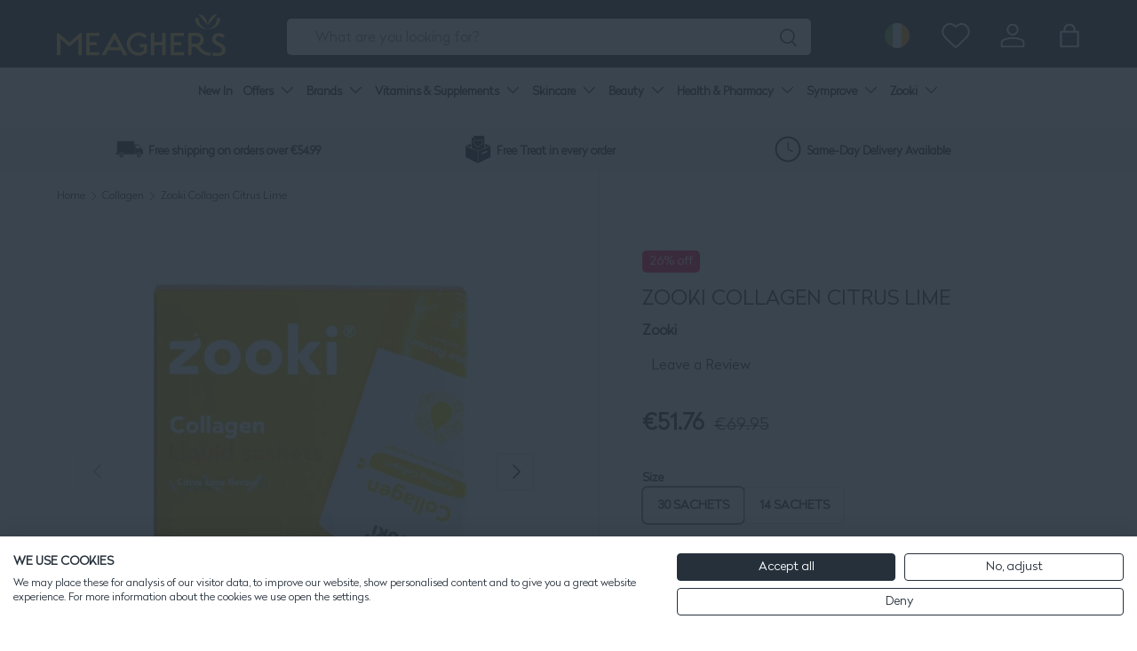

--- FILE ---
content_type: application/javascript; charset=utf-8
request_url: https://config.gorgias.chat/bundle-loader/01GYCCMJGX7XSBQYZ0P9TK8QR3?source=shopify1click&shop=meaghers.myshopify.com
body_size: 1219
content:
(function(){var v=22213,r=document.createElement("script");if(r.src="https://config.gorgias.chat/gorgias-chat-bundle.js?rev=49886c7b&appKey=01GYCCMJGX7XSBQYZ0P9TK8QR3",r.id="gorgias-chat-bundle",r.setAttribute("data-ot-ignore",""),window.GorgiasChat){console.warn("[GORGIAS-CHAT] Another chat was detected. Check that you did not add Gorgias chat snippet twice.",{chatSkipped:{appKey:"01GYCCMJGX7XSBQYZ0P9TK8QR3",applicationId:"22213"}});return}var w={get(a,o){if(o!="init"&&o!="resolve"&&o!="constructor"&&typeof o!="symbol")throw new Error('You are trying to use the Gorgias Chat API before its initialization (property or function "'+o+'")! Please use `GorgiasChat.init()`. Refer to our documentation https://docs.gorgias.com/gorgias-chat/advanced-customization-new-chat for more info.');let e=a[o];return typeof e=="function"?e.bind(a):e}};window.GorgiasChat=new Proxy({},w);var s=new Promise(function(a,o){window.GorgiasChat.resolve=a});window.GorgiasChat.init=function(){return s},console.log("[GORGIAS-CHAT] Loading chat 01GYCCMJGX7XSBQYZ0P9TK8QR3..."),window.gorgiasChatPendingEvents=[];function d(){document.body.appendChild(r)}function h(){document.readyState==="loading"?document.addEventListener("DOMContentLoaded",d):d()}try{var u={method:"show-on-specific-pages",conditions:[{id:"24cb1a59-9ee1-4836-ac9e-52a33511b85f",value:"https://www.meagherspharmacy.ie/collections/zooki",operator:"contain"},{id:"f2c80545-3a4c-48ae-a28c-3986694be4c1",value:"https://www.meagherspharmacy.ie/collections/revive-active",operator:"contain"},{id:"0ef336dd-bd87-4d11-be08-b0f6ed128f6c",value:"https://www.meagherspharmacy.ie/collections/cleanmarine",operator:"contain"},{id:"3f3ef950-2041-40b2-b0b6-6cef13be1c5c",value:"https://www.meagherspharmacy.ie/collections/fabu",operator:"contain"},{id:"cb119f19-754d-4052-9f80-8dd834cac342",value:"https://www.meagherspharmacy.ie/collections/natures-plus",operator:"contain"},{id:"bdbfdfc5-1863-4739-8eba-a360b6203f06",value:"https://www.meagherspharmacy.ie/collections/la-roche-posay",operator:"contain"},{id:"af0f6ddf-16e3-4811-9886-664d64d2dc4f",value:"https://www.meagherspharmacy.ie/collections/vichy",operator:"contain"}],matchConditions:"some"},l=function(o){var e,t,n;const i=o.startsWith("http"),c=new URL(i?o:"https://"+o);return((e=window.location.hostname)===null||e===void 0?void 0:e.toLowerCase().replace("//www.","//"))===c.hostname&&((t=window.location.pathname)===null||t===void 0?void 0:t.toLowerCase())===c.pathname&&((n=window.location.search)===null||n===void 0?void 0:n.toLowerCase())===c.search&&(!i||window.location.protocol===c.protocol)},g=function(o){var e,t;const n=(e=o.value)===null||e===void 0?void 0:e.toLowerCase().replace("//www.","//"),i=(t=window.location.href)===null||t===void 0?void 0:t.toLowerCase().replace("//www.","//");switch(o.operator){case"equal":return l(n);case"not-equal":return!l(n);case"contain":return i.includes(n);case"not-contain":return!i.includes(n)}},p=function(o){var e;if(!o||Object.keys(o).length===0||(o==null?void 0:o.method)==="show-on-every-page"||!((e=window.location.hostname)===null||e===void 0)&&e.includes("shopify-checkout"))return!0;if(!o.conditions||!o.matchConditions)return console.warn("Gorgias Chat visibility settings are invalid:",o),!0;const t=o.conditions[o.matchConditions](g);return o.method==="hide-on-specific-pages"?!t:t},f=p(u);f?h():console.warn("Gorgias Chat is not shown on this page because of the visibility settings.")}catch(a){console.warn("Gorgias Chat visibility settings are invalid.",a),h()}var m={get(a,o){if(o!="init")throw new Error("You are using the legacy `gorgiasChat` Chat API! Please use `GorgiasChat` instead. Refer to our documentation https://docs.gorgias.com/gorgias-chat/advanced-customization-new-chat for more info.");let e=a[o];return typeof e=="function"?e.bind(a):e}};window.gorgiasChat=new Proxy({},m),window.gorgiasChat.init=function(){return console.warn("You are using the legacy `gorgiasChat.init()` function, please use the new `GorgiasChat` chat API (`GorgiasChat.init()`). Refer to our documentation https://docs.gorgias.com/gorgias-chat/advanced-customization-new-chat for more info."),s}})();


--- FILE ---
content_type: application/javascript
request_url: https://d33a6lvgbd0fej.cloudfront.net/bWVhZ2hlcnMubXlzaG9waWZ5LmNvbQ==/freegifts_data_1767602680.min.js
body_size: 27900
content:
eval(function(p,a,c,k,e,d){e=function(c){return(c<a?'':e(parseInt(c/a)))+((c=c%a)>35?String.fromCharCode(c+29):c.toString(36))};if(!''.replace(/^/,String)){while(c--){d[e(c)]=k[c]||e(c)}k=[function(e){return d[e]}];e=function(){return'\\w+'};c=1};while(c--){if(k[c]){p=p.replace(new RegExp('\\b'+e(c)+'\\b','g'),k[c])}}return p}('eK.eJ={"2d":[{"8":5A,"P":O,"9":7,"36":"9h 9g - 1s eI eH","35":7,"2k":{"33":7,"31":7},"2u":7,"2f":"1D-eG-eF:15:U.1w","2e":"1D-10-eE:U:U.1w","2Z":7,"2Y":{"X":{"y":"M","1j":l},"2X":[],"2W":"X","2V":[],"2U":b,"2T":"1t","2S":b,"1t":1,"2R":[{"1C":[6M],"m":3P}]},"2Q":{"y":"1O","W":b},"2P":{"9f":{"9e":B}},"2O":1,"2N":b,"y":"1r","2M":0,"2L":7,"2o":{"2s":7,"y":"1r","3c":[],"2n":{"2m":b,"1q":B,"2l":b},"2K":7},"2J":[{"9":"\\G\\F 1y 6L 6K 1l 6J (l% L)","K":"D-2c-2b-1l-2a","J":"D-2c-2b-1l-2a-I","u":"j:\\/\\/i.h.g\\/s\\/6\\/1\\/f\\/e\\/d\\/6\\/1y-2c-2b-D-1l-2a.k?v=4x","m":4w,"w":3P,"V":[{"8":5z,"1g":5y,"w":3P,"1f":6M,"m":4w,"1e":9i,"1d":"1o 1n","1c":20,"1b":7,"1a":l,"18":"M","z":0,"u":"j:\\/\\/i.h.g\\/s\\/6\\/1\\/f\\/e\\/d\\/6\\/1y-2c-2b-D-1l-2a.k?v=4x","16":{"Q":5A,"Z":5z},"Y":{"8":5y,"P":O,"9":"\\G\\F 1y 6L 6K 1l 6J (l% L)","K":"D-2c-2b-1l-2a","J":"D-2c-2b-1l-2a-I","u":"j:\\/\\/i.h.g\\/s\\/6\\/1\\/f\\/e\\/d\\/6\\/1y-2c-2b-D-1l-2a.k?v=4x","m":4w,"w":3P}}]}],"2I":[{"8":eD,"Q":5A,"2H":"1.U","2G":7,"2F":"4U","2E":[{"y":"1C","1j":{"5x":{"8":5x,"1k":"j:\\/\\/i.h.g\\/s\\/6\\/1\\/f\\/e\\/d\\/6\\/D-4-1H-2j-n-r-1x-5w-5v-p-o-5u.k?v=5t","9":"1y 4 9d 9c","1E":"3O-D-9b","1N":"1y","V":[{"8":9a,"1k":"j:\\/\\/i.h.g\\/s\\/6\\/1\\/f\\/e\\/d\\/6\\/D-4-1H-2j-n-r-97-p-o-96.2A?v=94","z":"99.99","9":"93"},{"8":92,"1k":"j:\\/\\/i.h.g\\/s\\/6\\/1\\/f\\/e\\/d\\/6\\/D-4-1H-2j-n-r-91-8Z-p-o-8Y.k?v=8X","z":"99.99","9":"8W & 8V"},{"8":8U,"1k":"j:\\/\\/i.h.g\\/s\\/6\\/1\\/f\\/e\\/d\\/6\\/D-4-1H-2j-n-r-1x-5w-5v-p-o-5u.k?v=5t","z":"99.99","9":"4h & 8T 8S"},{"8":8R,"1k":"j:\\/\\/i.h.g\\/s\\/6\\/1\\/f\\/e\\/d\\/6\\/D-4-1H-2j-n-r-8Q-p-o-8P.k?v=8O","z":"99.99","9":"8N"}],"1M":["75-l","5s: 20% 8M at 8L :5r","5s: 8K \\8J :5r","8I 1F 8H","8G","8F 8E","3d","8D","2y-2x","8C 3e & 3O","3e & 8B","5Q & 5P","4y","5O 3e","1I","3O","8A","D","D 4 1H","1L 13.5","n & r","8z"],"1K":"2g & 1J"}},"2q":"2p"}],"2D":b,"2C":7}],"2B":[{"8":5z,"1g":5y,"w":3P,"1f":6M,"m":4w,"1e":9i,"1d":"1o 1n","1c":20,"1b":7,"1a":l,"18":"M","z":0,"u":"j:\\/\\/i.h.g\\/s\\/6\\/1\\/f\\/e\\/d\\/6\\/1y-2c-2b-D-1l-2a.k?v=4x","16":{"Q":5A,"Z":5z},"Y":{"8":5y,"P":O,"9":"\\G\\F 1y 6L 6K 1l 6J (l% L)","K":"D-2c-2b-1l-2a","J":"D-2c-2b-1l-2a-I","u":"j:\\/\\/i.h.g\\/s\\/6\\/1\\/f\\/e\\/d\\/6\\/1y-2c-2b-D-1l-2a.k?v=4x","m":4w,"w":3P}}]},{"8":5q,"P":O,"9":7,"36":"9h 9g - 1s eC 1p","35":7,"2k":{"33":7,"31":7},"2u":7,"2f":"1D-10-eB:40:U.1w","2e":"eA-7D-ez:U:U.1w","2Z":7,"2Y":{"X":{"y":"M","1j":l},"2X":[],"2W":"X","2V":[],"2U":b,"2T":"1t","2S":b,"1t":1,"2R":[{"1C":[6I],"m":3N}]},"2Q":{"y":"1O","W":b},"2P":{"9f":{"9e":B}},"2O":1,"2N":b,"y":"1r","2M":0,"2L":7,"2o":{"2s":7,"y":"1r","3c":[],"2n":{"2m":b,"1q":B,"2l":b},"2K":7},"2J":[{"9":"\\G\\F 1y 6H 6G 6F 1p 6E (l% L)","K":"D-1F-29-27-E-26","J":"D-1F-29-27-E-26-I","u":"j:\\/\\/i.h.g\\/s\\/6\\/1\\/f\\/e\\/d\\/6\\/D-1F-29-27-E-26-p-o-4v.k?v=4u","m":4t,"w":3N,"V":[{"8":5p,"1g":5o,"w":3N,"1f":6I,"m":4t,"1e":8y,"1d":"1o 1n","1c":45,"1b":7,"1a":l,"18":"M","z":0,"u":"j:\\/\\/i.h.g\\/s\\/6\\/1\\/f\\/e\\/d\\/6\\/D-1F-29-27-E-26-p-o-4v.k?v=4u","16":{"Q":5q,"Z":5p},"Y":{"8":5o,"P":O,"9":"\\G\\F 1y 6H 6G 6F 1p 6E (l% L)","K":"D-1F-29-27-E-26","J":"D-1F-29-27-E-26-I","u":"j:\\/\\/i.h.g\\/s\\/6\\/1\\/f\\/e\\/d\\/6\\/D-1F-29-27-E-26-p-o-4v.k?v=4u","m":4t,"w":3N}}]}],"2I":[{"8":ey,"Q":5q,"2H":"1.U","2G":7,"2F":"4U","2E":[{"y":"1C","1j":{"5x":{"8":5x,"1k":"j:\\/\\/i.h.g\\/s\\/6\\/1\\/f\\/e\\/d\\/6\\/D-4-1H-2j-n-r-1x-5w-5v-p-o-5u.k?v=5t","9":"1y 4 9d 9c","1E":"3O-D-9b","1N":"1y","V":[{"8":9a,"1k":"j:\\/\\/i.h.g\\/s\\/6\\/1\\/f\\/e\\/d\\/6\\/D-4-1H-2j-n-r-97-p-o-96.2A?v=94","z":"99.99","9":"93"},{"8":92,"1k":"j:\\/\\/i.h.g\\/s\\/6\\/1\\/f\\/e\\/d\\/6\\/D-4-1H-2j-n-r-91-8Z-p-o-8Y.k?v=8X","z":"99.99","9":"8W & 8V"},{"8":8U,"1k":"j:\\/\\/i.h.g\\/s\\/6\\/1\\/f\\/e\\/d\\/6\\/D-4-1H-2j-n-r-1x-5w-5v-p-o-5u.k?v=5t","z":"99.99","9":"4h & 8T 8S"},{"8":8R,"1k":"j:\\/\\/i.h.g\\/s\\/6\\/1\\/f\\/e\\/d\\/6\\/D-4-1H-2j-n-r-8Q-p-o-8P.k?v=8O","z":"99.99","9":"8N"}],"1M":["75-l","5s: 20% 8M at 8L :5r","5s: 8K \\8J :5r","8I 1F 8H","8G","8F 8E","3d","8D","2y-2x","8C 3e & 3O","3e & 8B","5Q & 5P","4y","5O 3e","1I","3O","8A","D","D 4 1H","1L 13.5","n & r","8z"],"1K":"2g & 1J"}},"2q":"2p"}],"2D":b,"2C":7}],"2B":[{"8":5p,"1g":5o,"w":3N,"1f":6I,"m":4t,"1e":8y,"1d":"1o 1n","1c":45,"1b":7,"1a":l,"18":"M","z":0,"u":"j:\\/\\/i.h.g\\/s\\/6\\/1\\/f\\/e\\/d\\/6\\/D-1F-29-27-E-26-p-o-4v.k?v=4u","16":{"Q":5q,"Z":5p},"Y":{"8":5o,"P":O,"9":"\\G\\F 1y 6H 6G 6F 1p 6E (l% L)","K":"D-1F-29-27-E-26","J":"D-1F-29-27-E-26-I","u":"j:\\/\\/i.h.g\\/s\\/6\\/1\\/f\\/e\\/d\\/6\\/D-1F-29-27-E-26-p-o-4v.k?v=4u","m":4t,"w":3N}}]},{"8":5n,"P":O,"9":"3M 1s 1p","36":"3M 5k 5j & 5i 5h 5g","35":7,"2k":{"33":7,"31":7},"2u":7,"2f":"1D-11-ex:46:U.1w","2e":7,"2Z":7,"2Y":{"X":{"y":"M","1j":l},"2X":[],"2W":"X","2V":[],"2U":b,"2T":"1t","2S":b,"1t":1,"2R":[{"1C":[6D],"m":3L}]},"2Q":{"y":"1O","W":b},"2P":7,"2O":1,"2N":b,"y":"1r","2M":0,"2L":7,"2o":{"2s":7,"y":"1r","3c":[],"2n":{"2m":b,"1q":B,"2l":b},"2K":7},"2J":[{"9":"\\G\\F 3M 5k 5j & 5i 5h 5g (l% L)","K":"24-22-1Z-1Y-1X-1W","J":"24-22-1Z-1Y-1X-1W-I","u":"j:\\/\\/i.h.g\\/s\\/6\\/1\\/f\\/e\\/d\\/6\\/24-22-1Z-1Y-1X-1W-E-1l-4s-p-o-4r.k?v=4q","m":4p,"w":3L,"V":[{"8":5m,"1g":5l,"w":3L,"1f":6D,"m":4p,"1e":8w,"1d":"1o 1n","1c":19.99,"1b":7,"1a":l,"18":"M","z":0,"u":"j:\\/\\/i.h.g\\/s\\/6\\/1\\/f\\/e\\/d\\/6\\/24-22-1Z-1Y-1X-1W-E-1l-4s-p-o-4r.k?v=4q","16":{"Q":5n,"Z":5m},"Y":{"8":5l,"P":O,"9":"\\G\\F 3M 5k 5j & 5i 5h 5g (l% L)","K":"24-22-1Z-1Y-1X-1W","J":"24-22-1Z-1Y-1X-1W-I","u":"j:\\/\\/i.h.g\\/s\\/6\\/1\\/f\\/e\\/d\\/6\\/24-22-1Z-1Y-1X-1W-E-1l-4s-p-o-4r.k?v=4q","m":4p,"w":3L}}]}],"2I":[{"8":ew,"Q":5n,"2H":"50.U","2G":7,"2F":"52","2E":[{"y":"8e","1j":{"8x":"3M"},"1E":{"8x":7},"2q":"2p"}],"2D":7,"2C":{"3t":[]}}],"2B":[{"8":5m,"1g":5l,"w":3L,"1f":6D,"m":4p,"1e":8w,"1d":"1o 1n","1c":19.99,"1b":7,"1a":l,"18":"M","z":0,"u":"j:\\/\\/i.h.g\\/s\\/6\\/1\\/f\\/e\\/d\\/6\\/24-22-1Z-1Y-1X-1W-E-1l-4s-p-o-4r.k?v=4q","16":{"Q":5n,"Z":5m},"Y":{"8":5l,"P":O,"9":"\\G\\F 3M 5k 5j & 5i 5h 5g (l% L)","K":"24-22-1Z-1Y-1X-1W","J":"24-22-1Z-1Y-1X-1W-I","u":"j:\\/\\/i.h.g\\/s\\/6\\/1\\/f\\/e\\/d\\/6\\/24-22-1Z-1Y-1X-1W-E-1l-4s-p-o-4r.k?v=4q","m":4p,"w":3L}}]},{"8":5f,"P":O,"9":"3k","36":"3k 1s 1p","35":7,"2k":{"33":7,"31":7},"2u":7,"2f":"1D-11-ev:39:eu.1w","2e":7,"2Z":7,"2Y":{"X":{"y":"M","1j":l},"2X":[],"2W":"X","2V":[],"2U":b,"2T":"1t","2S":b,"1t":1,"2R":[{"1C":[6C],"m":3F}]},"2Q":{"y":"1O","W":b},"2P":7,"2O":1,"2N":b,"y":"1r","2M":0,"2L":7,"2o":{"2s":7,"2n":{"2m":b,"1q":B,"2l":b},"2K":7},"2J":[{"9":"\\G\\F 3k 6B.3 6A 6z 6y 1s 1p (l% L)","K":"3K-3J-3-3I-3H-3G-1v-E","J":"3K-3J-3-3I-3H-3G-1v-E-I","u":"j:\\/\\/i.h.g\\/s\\/6\\/1\\/f\\/e\\/d\\/6\\/4o.k?v=4n","m":4m,"w":3F,"V":[{"8":5e,"1g":5d,"w":3F,"1f":6C,"m":4m,"1e":8v,"1d":"1o 1n","1c":17,"1b":7,"1a":l,"18":"M","z":0,"u":"j:\\/\\/i.h.g\\/s\\/6\\/1\\/f\\/e\\/d\\/6\\/4o.k?v=4n","16":{"Q":5f,"Z":5e},"Y":{"8":5d,"P":O,"9":"\\G\\F 3k 6B.3 6A 6z 6y 1s 1p (l% L)","K":"3K-3J-3-3I-3H-3G-1v-E","J":"3K-3J-3-3I-3H-3G-1v-E-I","u":"j:\\/\\/i.h.g\\/s\\/6\\/1\\/f\\/e\\/d\\/6\\/4o.k?v=4n","m":4m,"w":3F}}]}],"2I":[{"8":et,"Q":5f,"2H":"2.U","2G":7,"2F":"4U","2E":[{"y":"4Z","1j":{"3k":"3k"},"2q":"2p"}],"2D":7,"2C":{"3t":[]}}],"2B":[{"8":5e,"1g":5d,"w":3F,"1f":6C,"m":4m,"1e":8v,"1d":"1o 1n","1c":17,"1b":7,"1a":l,"18":"M","z":0,"u":"j:\\/\\/i.h.g\\/s\\/6\\/1\\/f\\/e\\/d\\/6\\/4o.k?v=4n","16":{"Q":5f,"Z":5e},"Y":{"8":5d,"P":O,"9":"\\G\\F 3k 6B.3 6A 6z 6y 1s 1p (l% L)","K":"3K-3J-3-3I-3H-3G-1v-E","J":"3K-3J-3-3I-3H-3G-1v-E-I","u":"j:\\/\\/i.h.g\\/s\\/6\\/1\\/f\\/e\\/d\\/6\\/4o.k?v=4n","m":4m,"w":3F}}]},{"8":5c,"P":O,"9":"H 3m \\6V","36":"H 59 C 1s 1p","35":7,"2k":{"33":7,"31":7},"2u":7,"2f":"1D-12-4B:7y:U.1w","2e":"1D-12-6i:U:U.1w","2Z":7,"2Y":{"X":{"y":"M","1j":l},"2X":[],"2W":"X","2V":[],"2U":b,"2T":"1t","2S":b,"1t":1,"2R":[{"1C":[6x],"m":3C}]},"2Q":{"y":"1O","W":b},"2P":7,"2O":1,"2N":b,"y":"1r","2M":0,"2L":7,"2o":{"2s":7,"y":"1r","3c":[],"2n":{"2m":b,"1q":B,"2l":b},"2K":7},"2J":[{"9":"\\G\\F H 59 C 3B 6w (l% L)","K":"R-3E-1V-c-30-3D-T","J":"R-3E-1V-c-30-3D-T-I","u":"j:\\/\\/i.h.g\\/s\\/6\\/1\\/f\\/e\\/d\\/6\\/x-1V-c-2i-4l-n-r-30-T-p-o-6v.k?v=6u","m":4k,"w":3C,"V":[{"8":5b,"1g":5a,"w":3C,"1f":6x,"m":4k,"1e":8u,"1d":"14 1G","1c":28.95,"1b":7,"1a":l,"18":"M","z":0,"u":"j:\\/\\/i.h.g\\/s\\/6\\/1\\/f\\/e\\/d\\/6\\/x-1V-c-2i-4l-n-r-p-o-8t.k?v=8s","16":{"Q":5c,"Z":5b},"Y":{"8":5a,"P":O,"9":"\\G\\F H 59 C 3B 6w (l% L)","K":"R-3E-1V-c-30-3D-T","J":"R-3E-1V-c-30-3D-T-I","u":"j:\\/\\/i.h.g\\/s\\/6\\/1\\/f\\/e\\/d\\/6\\/x-1V-c-2i-4l-n-r-30-T-p-o-6v.k?v=6u","m":4k,"w":3C}}]}],"2I":[{"8":es,"Q":5c,"2H":"65.U","2G":"90.U","2F":"52","2E":[{"y":"4Z","1j":{"H":"H"},"2q":"2p"}],"2D":7,"2C":{"3t":[]}}],"2B":[{"8":5b,"1g":5a,"w":3C,"1f":6x,"m":4k,"1e":8u,"1d":"14 1G","1c":28.95,"1b":7,"1a":l,"18":"M","z":0,"u":"j:\\/\\/i.h.g\\/s\\/6\\/1\\/f\\/e\\/d\\/6\\/x-1V-c-2i-4l-n-r-p-o-8t.k?v=8s","16":{"Q":5c,"Z":5b},"Y":{"8":5a,"P":O,"9":"\\G\\F H 59 C 3B 6w (l% L)","K":"R-3E-1V-c-30-3D-T","J":"R-3E-1V-c-30-3D-T-I","u":"j:\\/\\/i.h.g\\/s\\/6\\/1\\/f\\/e\\/d\\/6\\/x-1V-c-2i-4l-n-r-30-T-p-o-6v.k?v=6u","m":4k,"w":3C}}]},{"8":38,"P":O,"9":"H 3m \\6U 1s 1p","36":"H er 1s 1p","35":7,"2k":{"33":7,"31":7},"2u":7,"2f":"1D-12-4B:eq:32.1w","2e":"1D-12-6i:U:U.1w","2Z":7,"2Y":{"X":{"y":"M","1j":l},"2X":[],"2W":"X","2V":[],"2U":b,"2T":"1t","2S":b,"1t":1,"2R":[{"1C":[6t],"m":3A},{"1C":[6p],"m":3z},{"1C":[6m],"m":3y}]},"2Q":{"y":"1O","W":b},"2P":7,"2O":1,"2N":b,"y":"1r","2M":0,"2L":7,"2o":{"2s":7,"y":"1r","3c":[],"2n":{"2m":b,"1q":B,"2l":b},"2K":7},"2J":[{"9":"\\G\\F H 1u 3B 6s (l% L)","K":"R-q-x","J":"R-q-x-I","u":"j:\\/\\/i.h.g\\/s\\/6\\/1\\/f\\/e\\/d\\/6\\/x-q-2i-4j-n-r-30-T-p-o-6r.k?v=6q","m":4i,"w":3A,"V":[{"8":58,"1g":57,"w":3A,"1f":6t,"m":4i,"1e":8r,"1d":"14 1G","1c":34.95,"1b":7,"1a":l,"18":"M","z":0,"u":"j:\\/\\/i.h.g\\/s\\/6\\/1\\/f\\/e\\/d\\/6\\/x-q-2i-4j-n-r-p-o-8q.k?v=8p","16":{"Q":38,"Z":58},"Y":{"8":57,"P":O,"9":"\\G\\F H 1u 3B 6s (l% L)","K":"R-q-x","J":"R-q-x-I","u":"j:\\/\\/i.h.g\\/s\\/6\\/1\\/f\\/e\\/d\\/6\\/x-q-2i-4j-n-r-30-T-p-o-6r.k?v=6q","m":4i,"w":3A}}]},{"9":"\\G\\F H 1u 4h 6o (l% L)","K":"R-q-1x-1U","J":"R-q-1x-1U-I","u":"j:\\/\\/i.h.g\\/s\\/6\\/1\\/f\\/e\\/d\\/6\\/x-q-1x-1U-n-r-30-T-p-o-6n.k?v=4g","m":4f,"w":3z,"V":[{"8":56,"1g":55,"w":3z,"1f":6p,"m":4f,"1e":8o,"1d":"14 1G","1c":34.95,"1b":7,"1a":l,"18":"M","z":0,"u":"j:\\/\\/i.h.g\\/s\\/6\\/1\\/f\\/e\\/d\\/6\\/x-q-1x-1U-n-r-14-T-p-o-8n.k?v=4g","16":{"Q":38,"Z":56},"Y":{"8":55,"P":O,"9":"\\G\\F H 1u 4h 6o (l% L)","K":"R-q-1x-1U","J":"R-q-1x-1U-I","u":"j:\\/\\/i.h.g\\/s\\/6\\/1\\/f\\/e\\/d\\/6\\/x-q-1x-1U-n-r-30-T-p-o-6n.k?v=4g","m":4f,"w":3z}}]},{"9":"\\G\\F H 1u 6l (l% L)","K":"R-q-1T-x","J":"R-q-1T-x-I","u":"j:\\/\\/i.h.g\\/s\\/6\\/1\\/f\\/e\\/d\\/6\\/x-q-1T-n-r-30-T-p-o-6k.k?v=6j","m":4e,"w":3y,"V":[{"8":54,"1g":53,"w":3y,"1f":6m,"m":4e,"1e":8m,"1d":"14 1G","1c":34.95,"1b":7,"1a":l,"18":"M","z":0,"u":"j:\\/\\/i.h.g\\/s\\/6\\/1\\/f\\/e\\/d\\/6\\/x-q-1T-n-r-14-T-p-o-8l.k?v=8k","16":{"Q":38,"Z":54},"Y":{"8":53,"P":O,"9":"\\G\\F H 1u 6l (l% L)","K":"R-q-1T-x","J":"R-q-1T-x-I","u":"j:\\/\\/i.h.g\\/s\\/6\\/1\\/f\\/e\\/d\\/6\\/x-q-1T-n-r-30-T-p-o-6k.k?v=6j","m":4e,"w":3y}}]}],"2I":[{"8":ep,"Q":38,"2H":"90.U","2G":"8j.U","2F":"52","2E":[{"y":"4Z","1j":{"H":"H"},"2q":"2p"}],"2D":7,"2C":{"3t":[]}}],"2B":[{"8":58,"1g":57,"w":3A,"1f":6t,"m":4i,"1e":8r,"1d":"14 1G","1c":34.95,"1b":7,"1a":l,"18":"M","z":0,"u":"j:\\/\\/i.h.g\\/s\\/6\\/1\\/f\\/e\\/d\\/6\\/x-q-2i-4j-n-r-p-o-8q.k?v=8p","16":{"Q":38,"Z":58},"Y":{"8":57,"P":O,"9":"\\G\\F H 1u 3B 6s (l% L)","K":"R-q-x","J":"R-q-x-I","u":"j:\\/\\/i.h.g\\/s\\/6\\/1\\/f\\/e\\/d\\/6\\/x-q-2i-4j-n-r-30-T-p-o-6r.k?v=6q","m":4i,"w":3A}},{"8":56,"1g":55,"w":3z,"1f":6p,"m":4f,"1e":8o,"1d":"14 1G","1c":34.95,"1b":7,"1a":l,"18":"M","z":0,"u":"j:\\/\\/i.h.g\\/s\\/6\\/1\\/f\\/e\\/d\\/6\\/x-q-1x-1U-n-r-14-T-p-o-8n.k?v=4g","16":{"Q":38,"Z":56},"Y":{"8":55,"P":O,"9":"\\G\\F H 1u 4h 6o (l% L)","K":"R-q-1x-1U","J":"R-q-1x-1U-I","u":"j:\\/\\/i.h.g\\/s\\/6\\/1\\/f\\/e\\/d\\/6\\/x-q-1x-1U-n-r-30-T-p-o-6n.k?v=4g","m":4f,"w":3z}},{"8":54,"1g":53,"w":3y,"1f":6m,"m":4e,"1e":8m,"1d":"14 1G","1c":34.95,"1b":7,"1a":l,"18":"M","z":0,"u":"j:\\/\\/i.h.g\\/s\\/6\\/1\\/f\\/e\\/d\\/6\\/x-q-1T-n-r-14-T-p-o-8l.k?v=8k","16":{"Q":38,"Z":54},"Y":{"8":53,"P":O,"9":"\\G\\F H 1u 6l (l% L)","K":"R-q-1T-x","J":"R-q-1T-x-I","u":"j:\\/\\/i.h.g\\/s\\/6\\/1\\/f\\/e\\/d\\/6\\/x-q-1T-n-r-30-T-p-o-6k.k?v=6j","m":4e,"w":3y}}]},{"8":3w,"P":O,"9":"H 3m \\6T","36":"1s H 1u 3j 3i","35":7,"2k":{"33":7,"31":7},"2u":7,"2f":"1D-12-4B:eo:37.1w","2e":"1D-12-6i:U:U.1w","2Z":7,"2Y":{"X":{"y":"M","1j":l},"2X":[],"2W":"X","2V":[],"2U":b,"2T":"1t","2S":b,"1t":1,"2R":[{"1C":[6h],"m":3x},{"1C":[6f],"m":3u}]},"2Q":{"y":"1O","W":b},"2P":7,"2O":1,"2N":b,"y":"1r","2M":0,"2L":7,"2o":{"2s":7,"y":"1r","3c":[],"2n":{"2m":b,"1q":B,"2l":b},"2K":7},"2J":[{"9":"\\G\\F H 1u 3j 3i 6g (l% L)","K":"x-q-1i-1h-1S","J":"x-q-1i-1h-1S-I","u":"j:\\/\\/i.h.g\\/s\\/6\\/1\\/f\\/e\\/d\\/6\\/x-q-1i-1h-1S-q-p-o-4d.k?v=4c","m":4b,"w":3x,"V":[{"8":4Y,"1g":4X,"w":3x,"1f":6h,"m":4b,"1e":8i,"1d":"14 1G","1c":46.95,"1b":7,"1a":l,"18":"M","z":0,"u":"j:\\/\\/i.h.g\\/s\\/6\\/1\\/f\\/e\\/d\\/6\\/x-q-1i-1h-1S-q-p-o-4d.k?v=4c","16":{"Q":3w,"Z":4Y},"Y":{"8":4X,"P":O,"9":"\\G\\F H 1u 3j 3i 6g (l% L)","K":"x-q-1i-1h-1S","J":"x-q-1i-1h-1S-I","u":"j:\\/\\/i.h.g\\/s\\/6\\/1\\/f\\/e\\/d\\/6\\/x-q-1i-1h-1S-q-p-o-4d.k?v=4c","m":4b,"w":3x}}]},{"9":"\\G\\F H 3j 3i 1u 6e 6d (l% L)","K":"R-1i-1h-q-1R-1Q-3v","J":"R-1i-1h-q-1R-1Q-3v-I","u":"j:\\/\\/i.h.g\\/s\\/6\\/1\\/f\\/e\\/d\\/6\\/x-1i-1h-q-1R-1Q-n-r-30-T-p-o-6c.k?v=6b","m":4a,"w":3u,"V":[{"8":4W,"1g":4V,"w":3u,"1f":6f,"m":4a,"1e":8h,"1d":"14 1G","1c":46.95,"1b":7,"1a":l,"18":"M","z":0,"u":"j:\\/\\/i.h.g\\/s\\/6\\/1\\/f\\/e\\/d\\/6\\/x-1i-1h-q-1R-1Q-n-r-14-T-p-o-8g.k?v=8f","16":{"Q":3w,"Z":4W},"Y":{"8":4V,"P":O,"9":"\\G\\F H 3j 3i 1u 6e 6d (l% L)","K":"R-1i-1h-q-1R-1Q-3v","J":"R-1i-1h-q-1R-1Q-3v-I","u":"j:\\/\\/i.h.g\\/s\\/6\\/1\\/f\\/e\\/d\\/6\\/x-1i-1h-q-1R-1Q-n-r-30-T-p-o-6c.k?v=6b","m":4a,"w":3u}}]}],"2I":[{"8":en,"Q":3w,"2H":"8j.U","2G":7,"2F":"52","2E":[{"y":"4Z","1j":{"H":"H"},"2q":"2p"}],"2D":7,"2C":{"3t":[]}}],"2B":[{"8":4Y,"1g":4X,"w":3x,"1f":6h,"m":4b,"1e":8i,"1d":"14 1G","1c":46.95,"1b":7,"1a":l,"18":"M","z":0,"u":"j:\\/\\/i.h.g\\/s\\/6\\/1\\/f\\/e\\/d\\/6\\/x-q-1i-1h-1S-q-p-o-4d.k?v=4c","16":{"Q":3w,"Z":4Y},"Y":{"8":4X,"P":O,"9":"\\G\\F H 1u 3j 3i 6g (l% L)","K":"x-q-1i-1h-1S","J":"x-q-1i-1h-1S-I","u":"j:\\/\\/i.h.g\\/s\\/6\\/1\\/f\\/e\\/d\\/6\\/x-q-1i-1h-1S-q-p-o-4d.k?v=4c","m":4b,"w":3x}},{"8":4W,"1g":4V,"w":3u,"1f":6f,"m":4a,"1e":8h,"1d":"14 1G","1c":46.95,"1b":7,"1a":l,"18":"M","z":0,"u":"j:\\/\\/i.h.g\\/s\\/6\\/1\\/f\\/e\\/d\\/6\\/x-1i-1h-q-1R-1Q-n-r-14-T-p-o-8g.k?v=8f","16":{"Q":3w,"Z":4W},"Y":{"8":4V,"P":O,"9":"\\G\\F H 3j 3i 1u 6e 6d (l% L)","K":"R-1i-1h-q-1R-1Q-3v","J":"R-1i-1h-q-1R-1Q-3v-I","u":"j:\\/\\/i.h.g\\/s\\/6\\/1\\/f\\/e\\/d\\/6\\/x-1i-1h-q-1R-1Q-n-r-30-T-p-o-6c.k?v=6b","m":4a,"w":3u}}]},{"8":4T,"P":O,"9":"1P","36":"1P 2v 4Q 4P","35":7,"2k":{"33":7,"31":7},"2u":7,"2f":"1D-12-em:44:45.1w","2e":7,"2Z":7,"2Y":{"X":{"y":"M","1j":l},"2X":[],"2W":"X","2V":[],"2U":b,"2T":"1t","2S":b,"1t":1,"2R":[{"1C":[6a],"m":3p}]},"2Q":{"y":"1O","W":b},"2P":7,"2O":1,"2N":b,"y":"1r","2M":0,"2L":7,"2o":{"2s":7,"2n":{"2m":b,"1q":B,"2l":b},"2K":7},"2J":[{"9":"\\G\\F 1P 2v 4Q 4P 2w 1s 1p (l% L)","K":"3h-3s-3r-3q-2w-1v-E","J":"3h-3s-3r-3q-2w-1v-E-I","u":"j:\\/\\/i.h.g\\/s\\/6\\/1\\/f\\/e\\/d\\/6\\/1P-2v.k?v=49","m":48,"w":3p,"V":[{"8":4S,"1g":4R,"w":3p,"1f":6a,"m":48,"1e":8c,"1d":"1o 1n","1c":3.5,"1b":7,"1a":l,"18":"M","z":0,"u":"j:\\/\\/i.h.g\\/s\\/6\\/1\\/f\\/e\\/d\\/6\\/1P-2v.k?v=49","16":{"Q":4T,"Z":4S},"Y":{"8":4R,"P":O,"9":"\\G\\F 1P 2v 4Q 4P 2w 1s 1p (l% L)","K":"3h-3s-3r-3q-2w-1v-E","J":"3h-3s-3r-3q-2w-1v-E-I","u":"j:\\/\\/i.h.g\\/s\\/6\\/1\\/f\\/e\\/d\\/6\\/1P-2v.k?v=49","m":48,"w":3p}}]}],"2I":[{"8":el,"Q":4T,"2H":"1.U","2G":7,"2F":"4U","2E":[{"y":"8e","1j":{"8d":"1P"},"1E":{"8d":"3h"},"2q":"2p"}],"2D":7,"2C":{"3t":[]}}],"2B":[{"8":4S,"1g":4R,"w":3p,"1f":6a,"m":48,"1e":8c,"1d":"1o 1n","1c":3.5,"1b":7,"1a":l,"18":"M","z":0,"u":"j:\\/\\/i.h.g\\/s\\/6\\/1\\/f\\/e\\/d\\/6\\/1P-2v.k?v=49","16":{"Q":4T,"Z":4S},"Y":{"8":4R,"P":O,"9":"\\G\\F 1P 2v 4Q 4P 2w 1s 1p (l% L)","K":"3h-3s-3r-3q-2w-1v-E","J":"3h-3s-3r-3q-2w-1v-E-I","u":"j:\\/\\/i.h.g\\/s\\/6\\/1\\/f\\/e\\/d\\/6\\/1P-2v.k?v=49","m":48,"w":3p}}]}],"7C":{"ek":B,"ej":b,"ei":"eh","eg":b,"ef":b,"ee":"ed","ec":b,"eb":b,"ea":b,"e9":"e8","e7":7,"e6":{"e5":"e4@e3.e2","W":B},"e1":"e0","dZ":"dY","dX":"1r"},"dW":{"2h":{"3n":{"4G":"4F","89":"#N","88":"#N","63":"#1z","87":"#N","4E":"#86","85":"#3a","62":"#N","4M":"#42","5Z":"#1z"},"47":{"5Y":"2z 2h 2t 3o","4I":B,"4K":"4J 2h z","7X":"4N 1O","84":B,"83":B}},"8b":{"dV":{"8b":{"69":"50","W":b},"dU":{"69":"l","9":"1s 1p","W":b,"dT":"E 7U dS","dR":"#dQ","dP":"dO","dN":"dM dL","82":b,"dK":"#4O","dJ":B,"dI":"#4O","dH":B}},"dG":"5X\\/68-5W\\/68-3g-8a.2A","dF":{"69":"50","W":b},"dE":"68-3g-8a.2A"},"dD":{"3n":{"4G":"4F","89":"#N","88":"#N","63":"#1z","87":"#N","4E":"#86","85":"#3a","62":"#N","4M":"#42","7I":"#7H","7F":"#7E","5Z":"#1z","7K":"#7J","7G":"#5T"},"4D":{"4C":b},"47":{"7S":"4A","5Y":"2z 2h 2t 3o","7R":"7Q 7P 7O!","dC":"dB 5U {{dA}}","4I":B,"4K":"4J 2h z","dz":"3b 3l {{43}} 1q(s)","dy":"dx","dw":"3b 3l {{43}} dv(s)","84":B,"83":B}},"du":{"7W":{"dt":"4N 7T 1v 5U!","ds":"2z 2t 3o","dr":7,"dq":"4N V","dp":B,"do":B,"dn":b,"dm":"dl","dk":4,"82":B,"dj":"di","dh":B},"dg":{"67":B,"df":5,"81":"de\'t dd 5V 1I dc"},"db":{"67":B,"81":"\\G\\F 4L 80 da 7z {{d9}} 1I(s)!"},"d8":{"67":b,"d7":"4L d6 d5 {{43}} E 1q(s)","d4":"4L 80 d3 {{43}} E 1q(s)"},"3n":{"d2":"#7Z","7M":"#4O","4E":"#7Z","7L":"#d1","d0":"#1z","cZ":"#cY","cX":"#cW","cV":"#5T","5B":"#4O"},"4D":{"4C":B,"cU":"&cT=7Y&cS=7Y","cR":b},"cQ":{"cP":["cO"],"cN":[]}},"cM":{"cL":{"cK":b,"cJ":"cI cH","7V":"cG","cF":"6S 6R 6Q 2d 6P","cE":"6X 1I","cD":"3g"},"cC":{"5B":"#cB","cA":"#cz","cy":"#cx","cw":"#cv","cu":"#1z","ct":"#cs","cr":"#1z"},"cq":"5X\\/66-5W\\/66-3g-1.2A","cp":"66-3g-1.2A"},"co":{"3n":{"cn":"#cm","cl":"#N","ck":"#N","cj":"#N","4G":"4F","ci":"#N","ch":"#N","cg":"#N","cf":"#1z","ce":"#3a","63":"#1z","cd":"#N","62":"#N","4M":"#42","5Z":"#1z"},"4D":{"4C":b},"47":{"5Y":"2z 7B 2t 3o","4I":B,"4K":"4J z","7X":"4N 1O"}},"cc":{"3n":{"cb":"ca","c9":"c8","4M":"c7"},"47":{"c6":"4L c5 c4 c3","c2":"2z 2t 3o"},"7W":{"6O":"c1","7V ":"c0","bZ":B,"bY":B}},"2u":{"bX":"#bW","bV":"#bU","bT":B},"bS":{"47":{"bR":"5X\\/4H-5W\\/4H-3g-1.2A","bQ":"4H-3g-1.2A","4K":"4J 2h z","bP":"2z 2h 2t 3o","bO":"bN {{bM}}","bL":"2z 2t 2h","bK":"bJ 7N","bI":"3b 7U 3l 5V bH 2t bG 7T bF 2h","bE":"bD 2h","7S":"bC","7R":"7Q 7P 7O","4I":B,"bB":"3b 1O","bA":"2z 1q 2t 5V 4H","bz":"by 7N","bx":"{{43}} 5U(s) bw","bv":"\\G\\F 1s 1p","bu":"6W"},"3n":{"4G":"4F","bt":"#42","bs":"#N","br":"#N","bq":"#42","bp":"#N","bo":"#N","bn":"#bm","bl":"#N","bk":"#1z","bj":"#N","bi":"#1z","bh":"#N","bg":"#N","bf":"#N","be":"#3a","7M":"#N","bd":"#3a","4E":"#bc","7L":"#N","7K":"#7J","7I":"#7H","7G":"#5T","7F":"#7E"},"4D":{"4C":b}}},"bb":{"ba":"b9","b8":"b7-10-b6:41:51+7D:U"},"b5":{"b4":{"b3":b},"b2":{"7C":[]}},"7B":[],"b1":[{"8":b0,"9":"7A X 1","aZ":"7A X aY","2s":"6Y","4A":7,"3Q":"aX aW aV 7z aU!","2f":"1D-10-aT:14:19.1w","2e":"1D-10-4B:7y:U.1w","X":[{"8":1,"7x":"7w aS","4A":"20% 7v","9":"2 aR","X":{"y":"M","1j":20},"7u":2,"7t":B},{"8":2,"7x":"7w 1j","4A":"25% 7v","9":"aQ","X":{"y":"M","1j":25},"7u":3,"7t":b}],"6N":{"aP":"aO","aN":"1r","aM":[{"y":"1C","1j":{"7s":{"8":7s,"1k":"j:\\/\\/i.h.g\\/s\\/6\\/1\\/f\\/e\\/d\\/6\\/a-S-7r-1B-1A-n-r-p-o-aL.k?v=aK","9":"A.1m aJ 3U 1A","1E":"a-S-7r-1B","W":"2r","1N":"A. 1m","V":[{"8":aI,"z":"15.98","9":"1o 1n"}],"1M":["10-25","a-S","3d","2y-2x","3W-3V","1I","1L 13.5","n & r","3f n"],"1K":"2g & 1J"},"7q":{"8":7q,"1k":"j:\\/\\/i.h.g\\/s\\/6\\/1\\/f\\/e\\/d\\/6\\/a-S-7p-3Z-3X-1B-n-r-p-o-aH.k?v=aG","9":"A.1m aF 7n 3X 1B","1E":"a-S-7p-3Z-3X-1B","W":"2r","1N":"A. 1m","V":[{"8":aE,"z":"12.78","9":"1A"},{"8":aD,"z":"21.64","9":"7h"}],"1M":["10-25","a-S","2y-2x","3W-3V","3Y","7j 2d","2d","3Z","1L 13.5","n & r","3f n"],"1K":"2g & 1J"},"7o":{"8":7o,"1k":"j:\\/\\/i.h.g\\/s\\/6\\/1\\/f\\/e\\/d\\/6\\/a-S-7m-3Z-3R-n-r-p-o-aC.k?v=aB","9":"A.1m aA 7n 5N","1E":"a-S-7m-3R","W":"2r","1N":"A. 1m","V":[{"8":az,"z":"20.25","9":"1o 1n"}],"1M":["10-25","a-S","X ay","ax","2y-2x","3W-3V","3Y","1I","3Z","1L 13.5","n & r","3f n"],"1K":"2g & 1J"},"7l":{"8":7l,"1k":"j:\\/\\/i.h.g\\/s\\/6\\/1\\/f\\/e\\/d\\/6\\/a-S-3Y-7k-60-3R-n-r-p-o-aw.k?v=av","9":"A.1m au as 60 5N","1E":"a-S-3Y-7k","W":"2r","1N":"A. 1m","V":[{"8":ar,"z":"19.44","9":"1o 1n"}],"1M":["10-25","a-S","2y-2x","aq","3Y","7j 2d","ap ao","2d","1L 13.5","n & r","3f n"],"1K":"2g & 1J"},"7i":{"8":7i,"1k":"j:\\/\\/i.h.g\\/s\\/6\\/1\\/f\\/e\\/d\\/6\\/a-S-4z-1B-n-r-1A-p-o-5S.k?v=5R","9":"A.1m an 3U","1E":"a-S-4z-1B-1A","W":"2r","1N":"A. 1m","V":[{"8":am,"1k":"j:\\/\\/i.h.g\\/s\\/6\\/1\\/f\\/e\\/d\\/6\\/a-S-4z-1B-n-r-1A-p-o-5S.k?v=5R","z":"11.73","9":"1A"},{"8":al,"1k":"j:\\/\\/i.h.g\\/s\\/6\\/1\\/f\\/e\\/d\\/6\\/a-S-4z-1B-n-r-1A-p-o-5S.k?v=5R","z":"20.61","9":"7h"}],"1M":["10-25","a-S","ak & aj","7g & 7f ai","7g ah 7f ag","3W-3V","af 2d","2d","1L 13.5","n & r","3f n"],"1K":"2g & 1J"},"7e":{"8":7e,"1k":"j:\\/\\/i.h.g\\/s\\/6\\/1\\/f\\/e\\/d\\/6\\/a-S-7d-3T-3S-30-7c-n-r-p-o-ae.k?v=ad","9":"A.1m ac 76 74 - 30 ab","1E":"a-S-7d-3T-3S-30-7c","W":"2r","1N":"A. 1m","V":[{"8":aa,"z":"23.60","9":"1o 1n"}],"1M":["10-25","a-S","3d","2y-2x","4y","1L 13.5","n & r","3f n"],"1K":"2g & 1J"},"7b":{"8":7b,"1k":"j:\\/\\/i.h.g\\/s\\/6\\/1\\/f\\/e\\/d\\/6\\/a-S-7a-79-3X-1B-1A-1B-p-o-a9.k?v=a8","9":"A.1m a7 a6 a5 3U 1A","1E":"a-S-7a-79-3X-1B-1A","W":"2r","1N":"A. 1m","V":[{"8":a4,"z":"14.10","9":"1o 1n"}],"1M":["10-25","a-S","a3 1v","3d","a2 1v","5Q & 5P","3W-3V","1L 13.5","a1","n & r","3f n"],"1K":"3U"},"77":{"8":77,"1k":"j:\\/\\/i.h.g\\/s\\/6\\/1\\/f\\/e\\/d\\/6\\/a-S-3T-3S-1B-1A-n-r-p-o-a0.k?v=9Z","9":"A.1m 76 74 3U 1A","1E":"a-S-3T-3S-1B-1A","W":"2r","1N":"A. 1m","V":[{"8":9Y,"z":"15.98","9":"1o 1n"}],"1M":["a-S","3d","4y","5O 3e","9X n & r","3T 3S","1J","1L 13.5","n","n & r"],"1K":"2g & 1J"},"72":{"8":72,"1k":"j:\\/\\/i.h.g\\/s\\/6\\/1\\/f\\/e\\/d\\/6\\/a-S-71-70-6Z-3R-n-r-p-o-9W.k?v=9V","9":"A.1m 9U 9T 9S 5N","1E":"a-S-71-70-6Z-3R","W":"2r","1N":"A. 1m","V":[{"8":9R,"z":"19.10","9":"1o 1n"}],"1M":["10-25","a-S","3d","2y-2x","1L 13.5","n & r"],"1K":"2g & 1J"}},"2q":"2p"}],"9Q":b},"2o":{"3c":{"1j":"6Y","9P":B},"2n":{"2m":b,"1q":B,"2l":b}},"y":"9O","9N":7}],"9M":[{"8":9L,"9K":"6X 1I #1","9":"9J 6W 9I","2f":7,"2e":7,"W":B,"2k":{"2d":[{"8":9H,"y":"5M","9":"H 3m \\6V","5L":b,"3Q":7,"5K":b,"5J":9G,"5I":7,"5H":"5G 1I","5F":"1q","5E":7,"5D":[],"5C":"3b 1 E(s) 3l"},{"8":9F,"y":"5M","9":"H 3m \\6U","5L":b,"3Q":7,"5K":b,"5J":9E,"5I":7,"5H":"5G 1I","5F":"1q","5E":7,"5D":[],"5C":"3b 1 E(s) 3l"},{"8":9D,"y":"5M","9":"H 3m \\6T","5L":b,"3Q":7,"5K":b,"5J":9C,"5I":7,"5H":"5G 1I","5F":"1q","5E":7,"5D":[],"5C":"3b 1 E(s) 3l"}],"3Q":"6S 6R 6Q 2d 6P","6O":"9B","9A":"u","9z":"9y","9x":["E"],"9w":B,"9v":B},"6N":[],"9u":{"9t":"#1z","9s":"#N","9r":"#9q","5B":"#N","9p":"#1z","9o":"#9n","9m":"#3a","9l":"#3a","9k":"#N"},"y":"9j"}]};',62,915,'||||||files|null|id|title||false||5569|4523|0035|com|shopify|cdn|https|jpg|100|product_shopify_id|vitamins|pharmacy|meaghers|collagen|supplements|||thumbnail||original_product_shopify_id|zooki|type|price||true||symprove|gift|udf81|ud83c|Zooki|sca_clone_freegift|clone_product_handle|original_product_handle|off|percentage|303030|4182|shop_id|offer_id|yourzooki|vogel|sachets|00|variants|status|discount|gift_product|gift_item_id|||||||pivot||discount_type||discount_value|original_compare_at_price|original_price|variant_title|variant_shopify_id|original_variant_shopify_id|gift_product_id|strength|super|value|image|with|Vogel|Title|Default|Gift|product|default|Free|number_of_gift_can_receive|Collagen|free|000000Z|mango|Symprove|FFFFFF|50ml|drops|variants_ids|2025|handle|on|Sachets|week|offer|Supplements|product_type|VAT|product_tag|vendor|variant|Bioderma|cherry|sour|blackcurrant|berry|peach|vitamin|gwp|kit|hydration|exfoliation|||daily||dermalogica||box|go||the|spoon|cup|thermal|offers|end_time|start_time|Vitamins|bundle|citrus|supply|config|shipping|order|combinations|shopify_discount_settings|include|filter_option|ACTIVE|code|to|promotion_message|Sensibio|45ml|supplement|food|Add|png|gift_items|other|is_multiply|product_narrow|unit|max_amount|min_amount|offer_conditions|gift_products|metafields|deleted_at|has_cloned_product|stop_lower_priority|priority|sub_conditions|gift_should_the_same|original_products_to_clone|cal_gift_for_other_rules|customer_will_receive|auto_add_all_gifts|shipping_discount|discount_method|gift_card|gift_settings|condition_relationship||today_offer_title||offer_link||offer_description|offer_name||146089||616161|Choose|custom_code|discountyes|health|woman|icon|bioderma|Strength|Super|Olaplex|from|Spend|color|cart|15502621540696|gel|foamin|sensibio|currencies|8912285827416|14s|146093|10001229807960|6682511376497|6817987526769|4620519374961|Citrus|4438023176305|1000mg|liposomal|15464979235160|bauble|perfector|hair|no|olaplex|15200483344728|Dermalogica|15220174422360|probiotics|14968834949464|description|tablets|palmetto|saw|Drops|remedy|herbal|oral|menopause|sage|||F3F3F3|number||||content|15502652801368|1765283329|15489528201560|15489527906648|1739408369|1130089934|15489515946328|15489515782488|1763052113|Mango|15489515585880|lime|15489485504856|orange|15464980545880|1763736240|Olaplex_Hair_Perfector_Bauble|15538308645208|1752693331|1178446374|purchase|15362757787992|1758734008|1194560385|14968842060120|1740509950|men|echinaforce|label|04T11|hidden_brand_mark|others|original_price_color|neutral|theme_color|step|show_description|Total|total_price_text|You|widget_background_color|Select|000000|Gel|Foaming|308880|760094|147494|number_of_products|305556|752716|305555|752715|product_vendors|||money|305550|752710|305549|752709|305548|752708|Vitamin|305541|752690|146087|291340|714757|139204|GWP|Kit|Hydration|Exfoliation|Daily|318611|787558|136991|256586|624832|124379|Red|__label1|1736239643|72339561283928|fruit|passion|1607675773041|165708|419927|107800|offer_title_color|product_preview_label|thumbnail_products|thumbnail_custom|thumbnail_style|Get|redirect_text|redirect_link|all_offer_id|is_has_link|is_updated|gift_offer|Tablets|Mens|remedies|healthcare|1690296313|30119896514673|CDFEE1|item|this|icons|images|button_text|item_card_background_color|||button_background_color|button_text_color|||widget|enable|fg|size|56361404596568|1739234846|1129162514|Cherry|Sour|48051316982104|Blackcurrant|49910621897048|22T08|1740095427|1132979361|Berry|48064181567832|1130070672|Peach|48064426410328|1763061084|1204773067|Lime|48051254624600|1739234122|1129136020|Orange|48063716196696|Bauble|Perfector|Hair|No|56256879001944|55306538975576|Box|Go|The|On|55389740990808|Spoon|Cup|Thermal|54402114912600|condition|widget_layout|today|exclusive|these|Claim|u20ac120|u20ac90|u20ac65|FREE|Today|emertests|complex|thistle|milk|15045813633368||Palmetto||Saw|9111266623832||castus|agnus|6765327351921|capsules|prostasan|6765325975665|Flu|Cold|100ml|4459408687217|monthly|support|3860971323505|menoforce|Sage|2248166473841|menosan|2247911571569|dandelion|1607640481905|pre_selected|quantity|OFF|Most|tag|05|for|Volume|bundles|settings|01|29845A|success_label_text_color|success_label_background_color|4F4700|default_label_text_color|FFF8DB|default_label_background_color|discounted_price_color|product_title_color|more|stock|of|Out|out_stock_text|tier_style|your|items|widget_position|general|select_variant_text|480|121212|have|text|use_old_version|show_discount_on_button|show_discount_each_item|description_text_color|B5B5B5|bundle_price_color|title_text_color|item_name_color|red|gift_icon|56361453715800|605247799640|product_collections|1739199029|58735257321816|56333514834264|56333514604888|120|1740095434|1132979363|56333495009624|1130070673|56333494649176|1763051518|1130070691|56333494485336|1739190225|71783958708568|56333450871128|56256880836952|56462546960728|270690156657|55944672379224|wellfest|Subscription|wellbeing|gut|fibre|Yes|Discount|cosmetics|subscription|available|u20ac149|Worth|Checkout|Off|Original|1736239648|72339504005464|original|14941471015025|Fruit|Passion|19272881176689|Raspberry|Strawberry|1736239651|72339563905368|raspberry||strawberry|39804088516721|Pineapple|1751289810||1175953680|pineapple|||55155653280088|50421|Supply|Week|is_only|subscription_products|Offer|Introductory|54402123071832|to_block|button_redirect_background|offer_description_color|block_description_color|F6F6F6|block_background_color|button_redirect_color|D0D0D0|dashed_line_color|block_title_color|offer_card_color|customize|show_product_preview_label|show_offer_description|offers_type_fetch_auto|manual|offers_selected_method|offer_card_style|two_offers|155386|138232|155372|138218|155365|138212|GIFTS|TODAYS|name|1496|boosters|advances|volume|enabled|show_subscription|54698792157528|Complex|Thistle|Milk|1744636771|1155815682|new|48063896420696|1712231798|54763648352600|Vegan|gluten|cruelty|39887325134961|Oral|Castus|Agnus|1690296497|30116904501361|39887321694321|Capsules|Prostasan|1690296671|30116881596529|Monthly|Relief|and|Refief|flu|cold|39889007018097|39889006985329|Echinaforce|sweats|night|hormones|29162671046769|Support||Menopause|1690296668|30602211393649|Discountyes|yes|20716948226161|Menoforce|1690296662|30602127900785|31741896523889|31741896491121|Menosan|1690296682|15356917907569|14940922871921|Dandelion|1690296486|30602191339633|products|layout|diff|rule|Triple|Items|popular|03T11|you|selected|deals|Best|save|sub_title|9037|discounts|judgeme|install|transcy|integration|01T14|2024|created_at|f123527f1c99d6dbe3ac9e9be1826151|access_token|storefront|808080|variant_title_color|step_description_color|step_title_color|page_sub_heading_color|page_heading_color|cart_button_text_color|cart_button_color|atc_button_text_color|atc_button_color|2332D5|required_text_color|side_bar_description_color|side_bar_title_color|side_bar_background_color|step_highlight_color|step_text_color|default_step_background_color|free_price|free_product_title|required|required_product_text|Load|load_more_text|blank_step_text|choose_variant_text|progress|Your|summary_title_text|own|make|page|summary_description_text|See|read_more_text|atc_button_text|index|Step|step_text|cart_button_text|shopify_step_icon_path|step_icon_path|bundle_page|show_on_cart_page|25303B|background_color|ffffff|text_color|widget_active_compare_at_price|widget_active_message|left|carousel|widget_button_text|like|also|may|widget_message|transparent|base|widget_price_color|primary|button_style|checkout_upsell|bundle_description|tier_description|label_text_color|tag_text_color|bundle_title|bundle_price|label_color|tier_title|tier_price|F1F1F1|tag_color|quantity_break|shopify_widget_icon_path|widget_icon_path|header_background_color|b9b9c3|widget_subtitle_color|body_background_color|69CE82|offer_success_color|ebe9f1|offer_default_color|5E5873|widget_title_color|82868b|widget_color|widget_icon_style|icon_widget_title|widget_subtitle|bottom_right|OFFER|TODAY|widget_title|show_widget|widget_info|today_offer|custom|all|pages|pages_display|disable_use_old_version|height|width|gift_img_size|notify_add_gift_active_state_color|FFEF9D|notify_add_gift_normal_state_color|1b2b3a|add_to_cart_btn_color|add_to_cart_color|ea5455|gift_slider_title_color|added|number_gifts_added|add|can|number_gifts_can_be_added|notify_gift_can_add|qualifiedOffers|qualified|notify_offer_available|again|show|Don|time|disable_slider_checkbox|enable_add_multiple_gifts|all_in_one|show_gift_type|number_product_slider|by_variants|show_gift_for_customer|show_pagination|show_variant_title|show_product_title|select_gift_btn|running_text|add_to_cart_btn_title|gift_popup_title|gift_slider|collection|select_collection_text|Variant|select_variant_title|select_product_text|itemIndex|Mix|mix_item_header|mix_match|shopify_gift_icon_path|collection_page|gift_icon_path|show_countdown_timer|countdown_time_color|show_number_gift|offer_name_color|in|Expired|countdown_text|together|show_multiple|8A8A8A|border_color|included|number_text|gift_thumbnail|product_page|appearance|mode_override_checkout|number_integer|type_seo|blank|barcode|ie|meagherspharmacy|emermclaughlin|email|notify_via_email|admin_api_access_token|same_as_original_products|gift_format|delete_gift_after_turn_off_offer|using_draft_order|manual_input_inventory|stop_offer|sync_quantity|not_show_gift_if_already_on_cart|select_one_gift_price|current_price|cal_gift_discount|compare_gift_price_with_product|auto_add_gift|155996|09T12|154529|09|154525|04|Collagan|154523|147373|08|21T14|145104|19T15|132133|31T01|2026|13T06|immunity|115299|13T00|28T14|07|Oats|Overnight|fgData|window'.split('|'),0,{}))
;/* END_FG_DATA */ 
 "use strict";(()=>{window.fgGiftIcon=typeof fgGiftIcon=="string"&&fgGiftIcon;window.fgWidgetIconsObj=typeof fgWidgetIconsObj<"u"&&fgWidgetIconsObj;window.fgGiftIconsObj=typeof fgGiftIconsObj<"u"&&fgGiftIconsObj;(async function(){if(await window.initBOGOS_HEADLESS?.(),window.BOGOS_CORE??={env:{},helper:{},variables:{}},window.SECOMAPP??={current_template:"none",current_code:void 0,freegiftProxy:"/apps/secomapp_freegifts_get_order?ver=3.0",bogosCollectUrl:void 0,bogosIntegrationUrl:void 0,customer:{tags:[],orders:[],last_total:0,freegifts:[],freegifts_v2:[]},activateOnlyOnePromoCode:!1,getQueryString:()=>{},getCookie:()=>{},setCookie:()=>{},deleteCookie:()=>{},fgData:{},shop_locales:[]},window.FGSECOMAPP={...window.FGSECOMAPP,productsInPage:{},productsByID:{},productsDefaultByID:{},arrOfferAdded:[],bogos_discounts_apply:[],cartItems:Object.values(window.Shopify?.cartItems??{}),SHOPIFY_CART:SECOMAPP.SHOPIFY_CART??{item_count:0},offers:[],bundles:[],upsells:[],discounts:[]},window.BOGOS??={block_products:{}},window.Shopify=window.Shopify||{},window.ShopifyAPI=window.ShopifyAPI||{},window.fgData={...window.fgData,...SECOMAPP.fgData,offers:window.fgData?.offers??[],bundles:window.fgData?.bundles??[],upsells:window.fgData?.upsells??[]},window.fgData?.appearance?.gift_icon?.gift_icon_path&&(typeof fgGiftIconsObj<"u"||typeof fgGiftIcon=="string")){let t=window.fgData.appearance.gift_icon.shopify_gift_icon_path;window.fgData.appearance.gift_icon.gift_icon_path=fgGiftIconsObj[t]??(fgGiftIcon||t)}if(window.fgData?.appearance?.today_offer?.shopify_widget_icon_path&&typeof fgWidgetIconsObj<"u"){let t=window.fgData.appearance.today_offer.shopify_widget_icon_path;window.fgData.appearance.today_offer.widget_icon_path=fgWidgetIconsObj[t]??t}FGSECOMAPP.fgSettings=window.fgData?.settings??{},FGSECOMAPP.fgAppearance=window.fgData?.appearance??{},FGSECOMAPP.fgTranslation=window.fgData?.translation??{},FGSECOMAPP.fgIntegration=window.fgData?.integration??{},FGSECOMAPP.fgIntegration={...FGSECOMAPP.fgIntegration,theme:{pubsub:!1}},FGSECOMAPP.storefront={...window.fgData?.storefront},FGSECOMAPP.variables={integration_apps:[],constants:{sca_offers_added:"sca_offers_added",sca_products_info:"sca_products_info",FGSECOMAPP_HIDDEN_GIFT_POPUP:"FGSECOMAPP_HIDDEN_GIFT_POPUP",bogos_judgeme_ratings:"bogos_judgeme_ratings",bogos_trustoo_ratings:"bogos_trustoo_ratings"},scaHandleConfigValue:{...Shopify?.scaHandleConfigValue},isCheckout:!1,isHeadless:window.BOGOS_CORE?.env?.is_headless??!1,RATE_PRICE:window.BOGOS_CORE?.env?.is_headless?1:100,isCartPage:window.location.href.includes("/cart"),textView:{},sca_fg_codes:[],Shopify:{...window.Shopify,sca_fg_price:Shopify?.sca_fg_price??"discounted_price",...SECOMAPP.variables,...window.BOGOS,market:SECOMAPP.market,locale:Shopify?.locale??SECOMAPP.variables.language?.toLowerCase()}},FGSECOMAPP.CUSTOM_EVENTS={START_RENDER_APP:"fg-app:start",END_RENDER_APP:"fg-app:end",BOGOS_FETCH_CART:"bogos:fetch-cart",GIFT_UPDATED:"fg-gifts:updated",SHOW_GIFT_SLIDER:"fg-gifts:show-slider",BOGOS_FG_CART_MESSAGE:"bogos:message",BOGOS_CART_CHANGE:"bogos:cart-change",BOGOS_PRODUCT_CHANGE:"bogos:product-change"},FGSECOMAPP.helper={Glider:window.Glider||function(){console.warn("BOGOS track: Glider not found")},reRenderCartCustom:Shopify?.reRenderCartCustom??void 0};let k={JUDGEME_STAR_RATING_PREVIEW_BADGE:`<div class="bogos-judgeme-integration-review-widget" data-bogos-product-id="{{ bogos_product_id }}">
                <div style='display:none' class='jdgm-prev-badge' data-average-rating="{{ judgeme_average_rating }}"> 
                    {{ judgeme_average_rating_el }}
                </div>
            </div>`,TRUSTOO_STAR_RATING_PREVIEW_BADGE:`<div class="bogos-trustoo-integration-review-widget" data-bogos-product-id="{{ bogos_product_id }}">
                <div style='display:none' class='trustoo-prev-badge' data-average-rating="{{ trustoo_average_rating }}"> 
                    {{ trustoo_average_rating_el }}
                </div>
            </div>`};class G{static MONEY_FRAGMENT=`
        fragment Money_BOGOS on MoneyV2 {
            currencyCode
            amount
        }
        `;static DISCOUNT_ALLOCATION=`
        fragment DiscountAllocation_BOGOS on CartDiscountAllocation {
            discountedAmount {
                ...Money_BOGOS
            }
            ...on CartAutomaticDiscountAllocation {
                title
            }
            ...on CartCustomDiscountAllocation {
                title
            }
            ...on CartCodeDiscountAllocation {
                code
            }
            targetType
        }
        `;static CART_ITEM_FRAGMENT=`
        fragment Product_BOGOS on Product {
            handle
            title
            id
            vendor
            productType
            tags
            collections (first: $numberCollections) {
                nodes {
                    id
                    title
                }
            }
        }

        fragment SellingPlanAllocation_BOGOS on SellingPlanAllocation {
            sellingPlan {
                id
            }
        }

        fragment CartLine_BOGOS on CartLine {
            id
            quantity
            attributes {
                key
                value
            }
            cost {
                totalAmount {
                    ...Money_BOGOS
                }
                amountPerQuantity {
                    ...Money_BOGOS
                }
                compareAtAmountPerQuantity {
                    ...Money_BOGOS
                }
                subtotalAmount {
                    ...Money_BOGOS
                }
            }
            sellingPlanAllocation {
                ...SellingPlanAllocation_BOGOS
            }
            discountAllocations {
                ...DiscountAllocation_BOGOS
            }
            merchandise {
                ... on ProductVariant {
                    id
                    availableForSale
                    compareAtPrice {
                        ...Money_BOGOS
                    }
                    price {
                        ...Money_BOGOS
                    }
                    requiresShipping
                    title
                    image {
                        id
                        url
                        altText
                        width
                        height
                    }
                    product {
                        ...Product_BOGOS
                    }
                    selectedOptions {
                        name
                        value
                    }
                }
            }
        }
        `;static CART_INFO_FRAGMENT=`
        ${this.CART_ITEM_FRAGMENT}

        fragment CartDetail_BOGOS on Cart {
            id
            checkoutUrl
            totalQuantity
            buyerIdentity {
                countryCode
                email
                phone
            }
            lines(first: $numCartLines) {
                nodes {
                    ...CartLine_BOGOS
                }
            }
            cost {
                subtotalAmount {
                    ...Money_BOGOS
                }
                totalAmount {
                    ...Money_BOGOS
                }
            }
            discountAllocations {
                ...DiscountAllocation_BOGOS
            }
            note
            attributes {
                key
                value
            }
            discountCodes {
                code
                applicable
            }
        }
        `;static CART_QUERY_FRAGMENT=`
        ${this.MONEY_FRAGMENT}
        ${this.CART_INFO_FRAGMENT}
        ${this.DISCOUNT_ALLOCATION}

        query Cart_BOGOS (
            $cartId: ID!,
            $numCartLines: Int,
            $numberCollections: Int,
            $country: CountryCode,
            $language: LanguageCode
        ) @inContext(country: $country, language: $language) {
            cart(id: $cartId) {
                ...CartDetail_BOGOS
            }
        }
        `;static CART_APPLY_DISCOUNT_CODES=`
        mutation cartDiscountCodesUpdate($cartId: ID!, $discountCodes: [String!]) {
            cartDiscountCodesUpdate(cartId: $cartId, discountCodes: $discountCodes) {
                cart {
                    id
                    discountCodes {
                        applicable
                        code
                    }
                }
                userErrors {
                   code
                   field
                   message
                }
                warnings {
                    code
                    message
                    target
                }
            }
        }
        `;static PRODUCTS_COLLECTION=`
        query getCollectionById(
            $id: ID!, 
            $first: Int,  
            $filters: [ProductFilter!],
            $country: CountryCode,
            $language: LanguageCode, 
            $after: String,
            $reverse: Boolean,
            $sortKey: ProductCollectionSortKeys
        ) @inContext(country: $country, language: $language) {
            collection(id: $id) {
                products (first: $first, after: $after, filters: $filters, reverse: $reverse, sortKey: $sortKey) {
                    nodes {
                        id
                        title
                        handle
                        tags
                        productType
                        vendor
                        availableForSale
                        featuredImage {
                            url
                        }
                        category {
                            id
                            name
                        }
                        variants (first: 250) {
                            nodes {
                                availableForSale
                                id
                                price {
                                   amount 
                                }
                                compareAtPrice {
                                    amount
                                }
                                title
                                image {
                                    url
                                }
                                selectedOptions {
                                    value
                                }
                            } 
                        }
                        collections (first: 250) {
                            nodes {
                                id
                                title
                            }
                        }
                        options (first: 100) {
                            name
                        }
                        priceRange {
                            minVariantPrice {
                                amount
                            }
                        }
                    }
                    pageInfo {
                        hasNextPage
                        endCursor
                    }
                }
            }
        }
        `;static GET_PRODUCTS=`
        query getProducts(
            $first: Int, 
            $query: String,  
            $country: CountryCode, 
            $language: LanguageCode,
            $after: String
        ) @inContext(country: $country, language: $language) {
            products(first: $first, after: $after, query: $query) {
                nodes {
                    id
                    title
                    handle
                    tags
                    productType
                    vendor
                    featuredImage {
                        url
                    }
                    collections(first: 100) {
                        nodes {
                          id
                        }
                    }
                    availableForSale
                    priceRange {
                        maxVariantPrice {
                            amount
                        }
                    }
                    compareAtPriceRange {
                        maxVariantPrice {
                            amount
                        }
                    }
                    options (first: 100) {
                       name
                    }
                    variants(first: 250) {
                        nodes {
                            availableForSale
                            id
                            price {
                                amount
                            }
                            compareAtPrice {
                                amount
                            }
                            title
                            image {
                                url
                            }
                            selectedOptions {
                                name
                                value
                            }
                        }
                    }
                }
                pageInfo {
                    hasNextPage
                    endCursor
                }
            }    
        }`;static GET_PRODUCT_DEFAULT_BY_ID=`
        query getProductById($id: ID!) {
          product(id: $id) {
            id
            title
            handle
            options (first: 100) {
               name
            }
            variants(first: 250) {
                nodes {
                    id
                    title
                    availableForSale
                    selectedOptions {
                        name
                        value
                    }
                }
            }
          }
        }`;static GET_PRODUCTS_BY_NODE=`
        query getProductsNode(
            $ids: [ID!]!, 
            $country: CountryCode, 
            $language: LanguageCode,
        ) @inContext(country: $country, language: $language) {
            nodes(ids: $ids) {
                ...on Product {
                    id
                    title
                    handle
                    tags
                    productType
                    vendor
                    availableForSale
                    featuredImage {
                        url
                    }
                    priceRange {
                        maxVariantPrice {
                            amount
                        }
                    }
                    compareAtPriceRange {
                        maxVariantPrice {
                            amount
                        }
                    }
                    collections (first: 250) {
                        nodes {
                            id
                            title
                        }
                    }
                    options (first: 100) {
                        name
                    }
                    requiresSellingPlan
                    sellingPlanGroups(first: 50) {
                        nodes {
                            appName
                            name
                            options {
                                name
                                values
                            }
                            sellingPlans(first: 50) {
                                nodes {
                                    id
                                    name
                                    options {
                                        name
                                        value
                                    }
                                }
                            }
                        }
                    }
                    variants(first: 250) {
                        nodes {
                            availableForSale
                            id
                            price {
                                amount
                            }
                            compareAtPrice {
                                amount
                            }
                            title
                            image {
                                url
                            }
                            selectedOptions {
                                name
                                value
                            }
                            sellingPlanAllocations(first: 50) {
                                nodes {
                                    sellingPlan {
                                        id
                                        name
                                        options {
                                            name
                                            value
                                        }
                                    }
                                    priceAdjustments {
                                        compareAtPrice { amount }
                                        perDeliveryPrice { amount }
                                        price { amount }
                                        unitPrice { amount }
                                    }
                                }
                            }
                        }
                    }
                }
            }    
        }`;static CART_ADD_FRAGMENT=`
        mutation cartLinesAdd_BOGOS($cartId: ID!, $lines: [CartLineInput!]!) {
            cartLinesAdd(cartId: $cartId, lines: $lines) {
                cart {
                    id
                    checkoutUrl
                    totalQuantity
                }
                userErrors {
                    field
                    message
                }
            }
        }`;static CART_ATTRIBUTES_UPDATE=`
        mutation cartAttributesUpdate($attributes: [AttributeInput!]!, $cartId: ID!) {
            cartAttributesUpdate(attributes: $attributes, cartId: $cartId) {
                cart {
                    id
                }
                userErrors {
                    field
                    message
                }
            }
        }`;static CART_UPDATE_FRAGMENT=`
        mutation cartLinesUpdate_BOGOS($cartId: ID!, $lines: [CartLineUpdateInput!]!) {
            cartLinesUpdate(cartId: $cartId, lines: $lines) {
                cart {
                    id
                    checkoutUrl
                    totalQuantity
                }
                userErrors {
                    field
                    message
                }
            }
        }`;static GET_PRODUCT_NODES_OPTION_TYPE=`
        query getProductsNode(
            $ids: [ID!]!
        ) {
            nodes(ids: $ids) {
                ...on Product {
                    id
                    productType
                    options (first: 100) {
                        name
                    }
                    variants (first: 250) {
                        nodes {
                            id
                            availableForSale
                            selectedOptions {
                                value
                            }
                        } 
                    }
                }
            }    
        }`}class F{static REGEX_VAR=/{{([^}]+)}}/g;constructor(){F.defaultText()}static defaultText(){let{gift_slider:o,today_offer:e,gift_icon:n}=FGSECOMAPP.fgAppearance??{},{disable_slider_checkbox:a,general:{gift_popup_title:r,add_to_cart_btn_title:i}}=o??{general:{}},{product_page:{gift_thumbnail:{title:l}}}=n??{},{widget_info:d}=e??{};FGSECOMAPP.variables.textView={fg_text_disable_slider:A.convertIntegration(a?.text??"Don't show this offer again","customize.disable_slider_text","customize.gift_slider.disable_slider_checkbox_text"),fg_slider_title:A.convertIntegration(r??"Select your free gift!","customize.gift_slider_title","customize.gift_slider.gift_popup_title"),fg_gift_icon:n?.gift_icon_path,fg_gift_icon_alt:"free-gift-icon",fg_gift_thumbnail_title:A.convertIntegration(l??"Free Gift","customize.product_page_message","customize.gift_icon.gift_thumbnail_title"),sca_fg_today_offer_title:A.convertIntegration(d?.widget_title??"TODAY OFFER","customize.widget_title","customize.today_offer.widget_title"),sca_fg_today_offer_subtitle:A.convertIntegration(d?.widget_subtitle??"Claim these exclusive offers today","customize.widget_subtitle","customize.today_offer.widget_subtitle"),sca_fg_today_offer_widget:e?.widget_icon_path,"sca-fg-title-icon-widget-content":A.convertIntegration(d?.icon_widget_title??"Today offer","customize.widget_icon_title","customize.today_offer.icon_widget_title"),fg_add_to_cart:A.convertIntegration(i??"Add to cart","customize.add_to_cart_button","customize.gift_slider.add_to_cart_btn_title")}}render(o,e={}){return e={...e,...FGSECOMAPP.variables.textView},o.replace(F.REGEX_VAR,(n,a)=>(a=a.trim(),s.getVariable(a,e)??""))}}let I=FGSECOMAPP.variables.RATE_PRICE??100,w={BUNDLE_TYPE:{default:"bundle",classic:"classic_bundle",quantity_break:"quantity_break",mix_match:"mix_match",bundle_page:"bundle_page"},OFFER_TYPE:{cloned:"cloned",function:"function",gift_func:"gift"},APP_REVIEW_OPTION:{bundle:"bundle",gift_slider:"gift_slider"},CUSTOM_OPTIONS:{equal:"equal_to",not_equal:"not_equal_to",contains:"contains",not_contains:"not_contains"},NARROW_TYPE:{product:"variants_ids",product_types:"product_types",product_vendors:"product_vendors",collection:"product_collections"},MIX_TYPE:{diff:"diff_set",single:"single_set"},TIER_TYPE:{label:"label",progress:"progress"},DISCOUNT_TYPE:{percentage:"percentage",fixed_amount:"fixed_amount",fixed_price:"fixed_price",free_products:"free_products",cheapest_free:"cheapest_free"},SYNC_QUANTITY:{stop_offer:"stop_offer"},OBJECT_TYPE:{product:"product",variant:"variant"},LAYOUT_TYPE:{step_by_step:"step_by_step",one_page:"one_page"},UPSELL_TYPE:{default:"upsell",fbt:"fbt",checkout:"checkout"},UPSELL_METHOD:{manual:"manual",auto:"auto",random:"random"},FBT_WIDGET_TYPE:{classic:"classic",stack:"stack"}};w.TRIGGER_FUNC={[w.OFFER_TYPE.gift_func]:"GF",[w.BUNDLE_TYPE.quantity_break]:"QB",[w.BUNDLE_TYPE.classic]:"CB",[w.BUNDLE_TYPE.default]:"CB",[w.BUNDLE_TYPE.mix_match]:"MM",[w.BUNDLE_TYPE.bundle_page]:"BP",[w.UPSELL_TYPE.fbt]:"FBT"};let s={getIntShopifyId:t=>parseInt(`${t}`.split("/").pop()),getVariable(t,o){return t?.split(".")?.reduce((e,n)=>(e||{})[n],o??{})},getCustomerLocation:async()=>{try{let t=await s.fetch("https://geoip.secomtech.com/?json").then(o=>o.json())||{country_code:FGSECOMAPP.variables.Shopify?.country};FGSECOMAPP.customerLocation=t?.country_code}catch(t){console.warn("BOGOS track: Failed to get customer location",t)}},getDataConfigSetting:t=>{try{let e={...FGSECOMAPP.variables.scaHandleConfigValue}[t];if(e=e?e.trim():null,!s.empty(e)&&e.length>0)try{return document.querySelector(e),e}catch{return""}return""}catch{return""}},prepareShadowRootEl:(t,o)=>{let e=FGSECOMAPP.QUERY_SELECTOR?.[t]??{},n=[],{slot:a,keyEl:r,position:i,addNonRoot:l}=o??{};return e?.tool?.join(", ").split(",").filter(Boolean).forEach(d=>{try{let[c,...u]=d.trim().split(" "),g=u.join(" ");if(!c.length||!g.length)return;let h=document.querySelector(d);if(l&&h){let O=document.createElement("div");O.classList.add(a),h.insertAdjacentElement(i??"beforeend",O),n.push(O)}let S=document.querySelector(c);if(!S?.shadowRoot||S?.querySelector(r))return;let C=document.createElement("div");C.classList.add(a),C.slot=a,S.appendChild(C),S.shadowRoot.querySelector(g).insertAdjacentHTML(i??"beforeend",`<div part="${a}">
                                <slot name="${a}"></slot>
                            </div>`),n.push(C)}catch(c){console.warn(`BOGOS track: [${a}]`,d,c)}}),n},getCookie:t=>{let o=t+"=",n=document.cookie.split(";");for(let a=0;a<n.length;a++){let r=n[a];for(;r.charAt(0)===" ";)r=r.substring(1);if(r.indexOf(o)===0){let i=r.substring(o.length,r.length);try{return decodeURIComponent(i)}catch(l){console.warn("BOGOS track: Error decoding cookie",l);return}}}},getCartShopifyID:t=>t?.startsWith("gid://shopify/Cart")?t:`gid://shopify/Cart/${t}`,checkIsDefaultTitle:t=>t==="Default Title",convertVariantAddBundle:t=>({id:t.id-0,title:t.title.trim(),price:t.price,quantity:1,thumbnail:t.thumbnail}),checkRemoteProduct:t=>t.remote,checkCartItemIsGift:(t,o)=>{let e="-sca_clone_freegift",n=typeof t=="object",a=n&&(FGSECOMAPP.variables.giftIdsFunction?.includes(t.variant_id)||FGSECOMAPP.variables.giftIds?.includes(t.variant_id))&&t.properties?._bogos_trigger_type===w.OFFER_TYPE.gift_func&&!s.empty(t.properties?._bogos_trigger);return a&&!s.empty(o)?t.properties?._bogos_trigger_id===o.offer_root:!s.empty(t)&&(n&&(t.handle?.includes(e)||t.tags?.includes("bogos-gift")||FGSECOMAPP.variables.giftIds?.includes(t.variant_id)||a)||typeof t=="string"&&t.includes(e))},checkCartItemIsPurchaseOption:t=>{let{selling_plan_allocation:o}=t||{selling_plan_allocation:{selling_plan:null}};return!s.empty(o)&&!s.empty(o?.selling_plan)},checkValidTimeOffer:(t,o)=>{if(t){let n=new Date().getTime(),a=new Date(t).getTime();if(o){let r=new Date(o).getTime();return n>=a&&n<=r}else return n>=a}return!1},sufferArray:t=>t.sort((o,e)=>Math.random()*10-Math.random()*10),convertMultiCurrency:t=>{t=t??0;let{currency:o,fg_decimal:e}=FGSECOMAPP.variables.Shopify,n=o?.rate??1;return parseFloat(parseFloat(`${n}`)===1?t:(t*n).toFixed(e??2))},handleResizeGiftImage:(t,o)=>{try{let e=o?"&width=90&height=90":FGSECOMAPP.variables.Shopify?.customGiftImgSize??FGSECOMAPP.fgAppearance?.gift_slider?.others?.gift_img_size??"&width=480&height=480",n=new URL(t);return new URLSearchParams(e).forEach((r,i)=>n.searchParams.set(i,r)),n.toString()}catch{return t}},convertObjToString:(t,o="base64")=>o==="uri"?FGSECOMAPP.helper.LZString.compressToEncodedURIComponent(JSON.stringify(t)):FGSECOMAPP.helper.LZString.compressToBase64(JSON.stringify(t)),convertStringToObj:t=>JSON.parse(FGSECOMAPP.helper.LZString.decompressFromBase64(t)),renderPrice:t=>FGSECOMAPP.helper.formatter.format(t),createTooltip:(t,o,e)=>{if(document.querySelector(".sca-fg-tooltip"))return;let a=document.createElement("p");a.className="sca-fg-tooltip",a.textContent=t,document.body.appendChild(a),a.style.top=e+"px",a.style.left=o+"px",a.style.display="block"},removeTooltip:()=>{let t=document.querySelector(".sca-fg-tooltip");t&&t.parentNode.removeChild(t)},moveTooltip:t=>{let o=document.querySelector(".sca-fg-tooltip");o&&(o.style.top=t.pageY+"px",o.style.left=t.pageX+5+"px")},empty:t=>{if(t===0)return!0;if(typeof t=="number"||typeof t=="boolean")return!1;if(typeof t>"u"||t===null)return!0;if(typeof t.length<"u")return t.length===0;let o=0;for(let e in t)t.hasOwnProperty(e)&&o++;return o===0},getUniqueElementByKey:(t,o)=>[...new Map(t.map(e=>[e[o],e])).values()],initFormatMoney:()=>{try{let{currency:t,sca_locale:o,locale:e,fg_decimal:n}=FGSECOMAPP.variables.Shopify;FGSECOMAPP.helper.formatter=new Intl.NumberFormat(o??e,{style:"currency",currency:t?.active??"USD",minimumFractionDigits:n??2})}catch{FGSECOMAPP.helper.formatter=new Intl.NumberFormat("en-US",{style:"currency",currency:FGSECOMAPP.variables.Shopify?.currency?.active??"USD"})}},initLZString:()=>{try{FGSECOMAPP.helper.LZString=(function(){let t=String.fromCharCode,o="ABCDEFGHIJKLMNOPQRSTUVWXYZabcdefghijklmnopqrstuvwxyz0123456789+/=",e="ABCDEFGHIJKLMNOPQRSTUVWXYZabcdefghijklmnopqrstuvwxyz0123456789_-.",n={};function a(i,l){if(!n[i]){n[i]={};for(let d=0;d<i.length;d++)n[i][i.charAt(d)]=d}return n[i][l]}let r={compressToBase64:function(i){if(i==null)return"";let l=r._compress(i,6,function(d){return o.charAt(d)});switch(l.length%4){default:case 0:return l;case 1:return l+"===";case 2:return l+"==";case 3:return l+"="}},decompressFromBase64:function(i){return i==null?"":i===""?null:r._decompress(i.length,32,function(l){return a(o,i.charAt(l))})},compressToEncodedURIComponent:function(i){return i==null?"":r._compress(i,6,function(l){return e.charAt(l)})},compress:function(i){return r._compress(i,16,function(l){return t(l)})},_compress:function(i,l,d){if(i==null)return"";let c,u,g={},h={},S="",C="",y="",O=2,M=3,P=2,_=[],p=0,f=0,b;for(b=0;b<i.length;b+=1)if(S=i.charAt(b),Object.prototype.hasOwnProperty.call(g,S)||(g[S]=M++,h[S]=!0),C=y+S,Object.prototype.hasOwnProperty.call(g,C))y=C;else{if(Object.prototype.hasOwnProperty.call(h,y)){if(y.charCodeAt(0)<256){for(c=0;c<P;c++)p=p<<1,f===l-1?(f=0,_.push(d(p)),p=0):f++;for(u=y.charCodeAt(0),c=0;c<8;c++)p=p<<1|u&1,f===l-1?(f=0,_.push(d(p)),p=0):f++,u=u>>1}else{for(u=1,c=0;c<P;c++)p=p<<1|u,f===l-1?(f=0,_.push(d(p)),p=0):f++,u=0;for(u=y.charCodeAt(0),c=0;c<16;c++)p=p<<1|u&1,f===l-1?(f=0,_.push(d(p)),p=0):f++,u=u>>1}O--,O===0&&(O=Math.pow(2,P),P++),delete h[y]}else for(u=g[y],c=0;c<P;c++)p=p<<1|u&1,f===l-1?(f=0,_.push(d(p)),p=0):f++,u=u>>1;O--,O===0&&(O=Math.pow(2,P),P++),g[C]=M++,y=String(S)}if(y!==""){if(Object.prototype.hasOwnProperty.call(h,y)){if(y.charCodeAt(0)<256){for(c=0;c<P;c++)p=p<<1,f===l-1?(f=0,_.push(d(p)),p=0):f++;for(u=y.charCodeAt(0),c=0;c<8;c++)p=p<<1|u&1,f===l-1?(f=0,_.push(d(p)),p=0):f++,u=u>>1}else{for(u=1,c=0;c<P;c++)p=p<<1|u,f===l-1?(f=0,_.push(d(p)),p=0):f++,u=0;for(u=y.charCodeAt(0),c=0;c<16;c++)p=p<<1|u&1,f===l-1?(f=0,_.push(d(p)),p=0):f++,u=u>>1}O--,O===0&&(O=Math.pow(2,P),P++),delete h[y]}else for(u=g[y],c=0;c<P;c++)p=p<<1|u&1,f===l-1?(f=0,_.push(d(p)),p=0):f++,u=u>>1;O--,O===0&&P++}for(u=2,c=0;c<P;c++)p=p<<1|u&1,f===l-1?(f=0,_.push(d(p)),p=0):f++,u=u>>1;for(;;)if(p=p<<1,f===l-1){_.push(d(p));break}else f++;return _.join("")},decompress:function(i){return i==null?"":i===""?null:r._decompress(i.length,32768,function(l){return i.charCodeAt(l)})},_decompress:function(i,l,d){let c=[],u,g=4,h=4,S=3,C="",y=[],O,M,P,_,p,f,b,m={val:d(0),position:l,index:1};for(O=0;O<3;O+=1)c[O]=O;for(P=0,p=Math.pow(2,2),f=1;f!==p;)_=m.val&m.position,m.position>>=1,m.position===0&&(m.position=l,m.val=d(m.index++)),P|=(_>0?1:0)*f,f<<=1;switch(u=P){case 0:for(P=0,p=Math.pow(2,8),f=1;f!==p;)_=m.val&m.position,m.position>>=1,m.position===0&&(m.position=l,m.val=d(m.index++)),P|=(_>0?1:0)*f,f<<=1;b=t(P);break;case 1:for(P=0,p=Math.pow(2,16),f=1;f!==p;)_=m.val&m.position,m.position>>=1,m.position===0&&(m.position=l,m.val=d(m.index++)),P|=(_>0?1:0)*f,f<<=1;b=t(P);break;case 2:return""}for(c[3]=b,M=b,y.push(b);;){if(m.index>i)return"";for(P=0,p=Math.pow(2,S),f=1;f!==p;)_=m.val&m.position,m.position>>=1,m.position===0&&(m.position=l,m.val=d(m.index++)),P|=(_>0?1:0)*f,f<<=1;switch(b=P){case 0:for(P=0,p=Math.pow(2,8),f=1;f!==p;)_=m.val&m.position,m.position>>=1,m.position===0&&(m.position=l,m.val=d(m.index++)),P|=(_>0?1:0)*f,f<<=1;c[h++]=t(P),b=h-1,g--;break;case 1:for(P=0,p=Math.pow(2,16),f=1;f!==p;)_=m.val&m.position,m.position>>=1,m.position===0&&(m.position=l,m.val=d(m.index++)),P|=(_>0?1:0)*f,f<<=1;c[h++]=t(P),b=h-1,g--;break;case 2:return y.join("")}if(g===0&&(g=Math.pow(2,S),S++),c[b])C=c[b];else if(b===h)C=M+M.charAt(0);else return null;y.push(C),c[h++]=M+C.charAt(0),g--,M=C,g===0&&(g=Math.pow(2,S),S++)}}};return r})()}catch{FGSECOMAPP.helper.LZString=window.LZString}},debounce:function(t,o){let e;return function(){let n=arguments,a=this;e&&clearTimeout(e),e=setTimeout(()=>{t.apply(a,n)},o)}},routePath:t=>{t=t.replace(/^\/+|\/+$/g,"");let o=FGSECOMAPP.variables.Shopify?.routes?.root??"/";return o=o.replace(/^\/+|\/+$/g,"").trim(),o=o?`/${o}`:"",`${o}/${t}`},fetch:(t,o={})=>(typeof t=="string"&&!t.startsWith("http")&&(t=s.routePath(t)),q(t,o)),fetchCartDefault:async(t=null,o=!0)=>{if(FGSECOMAPP.variables.isHeadless)return await E.fetchCart();let e=await s.fetch(`/cart.js?sca_fetch=${new Date().getTime()}&${t??""}`,{method:"GET",headers:{Accept:"application/json","Content-Type":"application/json"}}).then(a=>a.json());if(!o)return e;let n=e.items;return FGSECOMAPP.SHOPIFY_CART=e,FGSECOMAPP.cartItems=n?.map(a=>({...FGSECOMAPP.cartItems?.find(r=>r.key&&r.key===a.key),...a}))??[],e},fetchInfoCartUpdate:async(t=!1)=>{let o;try{let e={},{Shopify:n,conditions:a,isHeadless:r}=FGSECOMAPP.variables??{};if(!r&&n?.enable_theme_sections){let i=(await s.fetch("?sections=bogos-cart-sections").then(d=>d.json()))?.["bogos-cart-sections"],l=new DOMParser().parseFromString(i,"text/html");e=JSON.parse(l.body.textContent),FGSECOMAPP.variables.sections_cart=e}else if(!r&&!a?.collections&&!t)return await s.fetchCartDefault();s.empty(e)&&(!n?.disable_storefront&&!v.isSpecificOffer||r)&&(e=await E.fetchCart()),s.empty(e)&&!r&&(e=await T.getInfoCart().then(i=>i.json())||{shopify_cart:null}),FGSECOMAPP.cartItems=e?.cart?.map(i=>({...FGSECOMAPP.cartItems?.find(l=>l.key===i.key),...i.product,collections:i.collections,tags:i.tags}))??[],FGSECOMAPP.SHOPIFY_CART={discount_codes:[...new Map((e?.discount_codes??[]).map(i=>[i.code,i])).values()],...e?.shopify_cart,items:[...FGSECOMAPP.cartItems]},SECOMAPP.customer.tags=e?.customer_tags||SECOMAPP.customer?.tags,o=FGSECOMAPP.SHOPIFY_CART}catch(e){console.error("BOGOS track: failed to parse cart section",e),o=await s.fetchCartDefault()}return document.dispatchEvent(new CustomEvent(FGSECOMAPP.CUSTOM_EVENTS.BOGOS_FETCH_CART)),o},findProductsMatchConditions:(t,o,e)=>{let n=o.product_narrow,{is_only:a}=e??{};return a===!0?t=t.filter(r=>s.checkCartItemIsPurchaseOption(r)):a===!1&&(t=t.filter(r=>!s.checkCartItemIsPurchaseOption(r))),s.empty(n)?t:t.filter(r=>{let i=n.map(c=>{switch(c.type){case w.NARROW_TYPE.product:return Object.values(c.value).map(S=>S.variants??S.variant).flat().map(S=>S.id).includes(r.variant_id);case w.NARROW_TYPE.product_types:return Object.values(c.value).includes(r.product_type);case w.NARROW_TYPE.product_vendors:return Object.values(c.value).includes(r.vendor);case w.NARROW_TYPE.collection:let u=Object.keys(c.value),h=r.collections?.map(S=>S.id+"")?.filter(S=>u.includes(S));return!s.empty(h);default:return!1}}),{filter_option:l}=n[0]??{},d=i.includes(!1);return l==="exclude"?d:!d})},init:()=>{s.initFormatMoney(),s.initLZString()}},A={otherApps:function(){try{document.addEventListener(FGSECOMAPP.CUSTOM_EVENTS.GIFT_UPDATED,async t=>{let o=[];try{await A.renderCartDefaultTheme(t.detail.bogos_config)&&(function(){o.push("Shopify theme")})()}catch(e){console.warn("BOGOS track: Default themes",e)}try{window.unicart&&(function(){window.unicart.dispatchEvent("Show"),o.push("Unicart")})()}catch(e){console.warn("BOGOS track: Unicart",e)}try{window.prepareDataForDisplayWidgetByRule&&(function(){window.prepareDataForDisplayWidgetByRule(),o.push("iCart")})()}catch(e){console.warn("BOGOS track: iCart",e)}try{window.Rebuy?.Cart?.fetchCart&&(function(){window.Rebuy.Cart.fetchCart(),o.push("Rebuy")})()}catch(e){console.warn("BOGOS track: Rebuy",e)}try{window.SLIDECART_UPDATE&&(function(){s.fetchCartDefault("sca_slidecart_tcc").then(e=>{window.SLIDECART_UPDATE(e),window.SLIDECART_OPEN()}),o.push("SLIDECART - HQ")})()}catch(e){console.warn("BOGOS track: SLIDECART - HQ",e)}try{let e=document.querySelector("#upCartStickyButton .upcart-sticky-cart-quantity-icon-text");window.upcartRegisterAddToCart&&(function(){window.upcartRegisterAddToCart(),o.push("UpCart - AfterSell"),e&&(e.innerHTML=FGSECOMAPP?.SHOPIFY_CART?.item_count??0)})()}catch(e){console.warn("BOGOS track: UpCart - AfterSell",e)}try{window.STICKY_CART_UPDATE&&(function(){window.STICKY_CART_UPDATE().then(()=>window.STICKY_CART_OPEN()),o.push("Slide Cart - qikify")})()}catch(e){console.warn("BOGOS track: Slide Cart - qikify",e)}try{window?.SATCB?.Widgets?.CartSlider?.openSlider&&(function(){window.SATCB.Widgets.CartSlider.openSlider(),o.push("Sticky Cart - Codeinero")})()}catch(e){console.warn("BOGOS track: Sticky Cart - Codeinero",e)}try{window.monster_refresh&&(function(){window.monster_refresh().then(()=>window.openCart()),o.push("Monster Cart")})()}catch(e){console.warn("BOGOS track: Monster Cart",e)}try{window.HS_SLIDE_CART_UPDATE&&(function(){window.HS_SLIDE_CART_UPDATE().then(()=>window.HS_SLIDE_CART_OPEN()),o.push("Slide Cart - Heysenior")})()}catch(e){console.warn("BOGOS track: Slide Cart - Heysenior",e)}try{let e=document.querySelector("m-cart-drawer"),n=document.querySelector("drawer-component#Drawer-Cart cart-drawer");window.MinimogTheme&&e&&(function(){e?.onCartDrawerUpdate(!window.FoxKitV2?.hasDiscount).then(()=>e?.open()),o.push("FoxEcom - Minimog")})(),window.FoxTheme&&n&&(function(){n?.updateCart?.().then(()=>n?.cartDrawer?.openDrawer()),o.push("FoxEcom - Zest")})(),window.FoxTheme?.pubsub?.publish&&(async function(){let a=[];document.documentElement.dispatchEvent(new CustomEvent("cart:grouped-sections",{bubbles:!0,detail:{sections:a}}));let r={...FGSECOMAPP.SHOPIFY_CART,sections:""};s.empty(a)||(r.sections=await s.fetch(`?sections=${a}`).then(i=>i.json())),window.FoxTheme?.pubsub.publish(window.FoxTheme.pubsub.PUB_SUB_EVENTS.cartUpdate,{cart:r}),FGSECOMAPP.fgIntegration.theme.pubsub=!0})().then()}catch(e){console.warn("BOGOS track: Theme FoxEcom",e)}try{window.geckoShopify?.onCartUpdate&&(function(){window.geckoShopify.onCartUpdate(1,1),o.push("geckoShopify - Theme")})()}catch(e){console.warn("BOGOS track: geckoShopify - Theme",e)}try{window.CartJS&&(function(){window.CartJS?.getCart(),o.push("Rivets Cart")})()}catch(e){console.warn("BOGOS track: Rivets Cart",e)}try{window.T4SThemeSP?.Cart?.getToFetch&&(function(){window.T4SThemeSP.Cart.getToFetch(),o.push("T4SThemeSP")})()}catch(e){console.warn("BOGOS track: T4SThemeSP",e)}try{window.EasySlideCart?.enabled&&(function(){window.dispatchEvent(new CustomEvent("SCE:add",{detail:FGSECOMAPP.SHOPIFY_CART})),o.push("Slide Carty")})()}catch(e){console.warn("BOGOS track: Slide Carty",e)}try{window.smeCartCall&&window.cartdata&&(function(){window.smeCartCall(),o.push("Sale Max")})()}catch(e){console.warn("BOGOS track: Sale Max",e)}try{window.Spurit&&(function(){window.Spurit?.OneClickCheckout3?.cartDrawer?.refresh().then(()=>window?.Spurit?.OneClickCheckout3?.cartDrawer?.show()),o.push("Cartly Slide Cart")})()}catch(e){console.warn("BOGOS track: Cartly Slide Cart",e)}try{window.opusRefreshCart&&(function(){window.opusRefreshCart(),o.push("Opus Cart")})()}catch(e){console.warn("BOGOS track: Opus Cart",e)}try{window.kachingCartApi&&(function(){window.kachingCartApi?.openCart?.({refetchCart:!0}),o.push("Kaching Cart")})()}catch(e){console.warn("BOGOS track: Kaching Cart",e)}try{window.Alpine?.store&&(function(){window.Alpine?.store?.("cart")?.get(),o.push("Alpine.js")})()}catch(e){console.warn("BOGOS track: Alpine.js",e)}if(FGSECOMAPP.variables.integration_apps=[...new Set(o)],console.info("BOGOS track:",FGSECOMAPP.variables.integration_apps),!o.length)try{document.documentElement.dispatchEvent(new CustomEvent("cart:refresh",{detail:{data:{}}})),FGSECOMAPP.fgIntegration.theme.pubsub||document.dispatchEvent(new CustomEvent("cart:refresh",{detail:{data:{}}})),document.dispatchEvent(new CustomEvent("cart:build",{detail:{data:{}}})),document.dispatchEvent(new CustomEvent("cart:update",{detail:{data:{}}})),window?.theme?.ajaxCart?.update&&window.theme.ajaxCart.update(),window.fetchCart?.(),window.cart?.getCart?.(),window.theme?.cart.updateData?.()}catch(e){console.warn("BOGOS track: dispatchEvent",e)}}),window.addEventListener("icartSideCartOpenEvent",function(){setTimeout(()=>{document.dispatchEvent(new CustomEvent(FGSECOMAPP.CUSTOM_EVENTS.BOGOS_FG_CART_MESSAGE)),FGSECOMAPP.fetchCheckoutEvents()},100)}),document.addEventListener("rebuy:smartcart.show",()=>{document.dispatchEvent(new CustomEvent(FGSECOMAPP.CUSTOM_EVENTS.BOGOS_FG_CART_MESSAGE)),FGSECOMAPP.fetchCheckoutEvents()}),window.SLIDECART_OPENED=function(){document.dispatchEvent(new CustomEvent(FGSECOMAPP.CUSTOM_EVENTS.BOGOS_FG_CART_MESSAGE)),FGSECOMAPP.fetchCheckoutEvents()},window.addEventListener("aftersell-upcart:public-events:cart-opened",()=>{document.dispatchEvent(new CustomEvent(FGSECOMAPP.CUSTOM_EVENTS.BOGOS_FG_CART_MESSAGE)),FGSECOMAPP.fetchCheckoutEvents()}),window.MinimogEvents?.subscribe&&window.MinimogEvents.subscribe(window.MinimogTheme?.pubSubEvents?.openCartDrawer??"open-cart-drawer",function(){document.dispatchEvent(new CustomEvent(FGSECOMAPP.CUSTOM_EVENTS.BOGOS_FG_CART_MESSAGE)),FGSECOMAPP.fetchCheckoutEvents()}),document.querySelector("#cart-icon-bubble")?.addEventListener("click",()=>{setTimeout(()=>{window?.SATCB&&(document.dispatchEvent(new CustomEvent(FGSECOMAPP.CUSTOM_EVENTS.BOGOS_FG_CART_MESSAGE)),FGSECOMAPP.fetchCheckoutEvents())},100)}),document.addEventListener("smeAtcEvent",function(){setTimeout(()=>{document.dispatchEvent(new CustomEvent(FGSECOMAPP.CUSTOM_EVENTS.BOGOS_FG_CART_MESSAGE)),FGSECOMAPP.fetchCheckoutEvents()},100)}),document.querySelectorAll("cart-drawer-component").forEach(t=>{t.addEventListener("dialog:open",()=>{document.dispatchEvent(new CustomEvent(FGSECOMAPP.CUSTOM_EVENTS.BOGOS_FG_CART_MESSAGE))})}),document.addEventListener(FGSECOMAPP.CUSTOM_EVENTS.SHOW_GIFT_SLIDER,()=>{try{typeof window.HS_SLIDE_CART_CLOSE=="function"&&window.HS_SLIDE_CART_CLOSE(),typeof window.closeCart=="function"&&window.closeCart(),typeof window.SLIDECART_CLOSE=="function"&&window.SLIDECART_CLOSE(),document.querySelector(".satcb-cs-close")?.click(),document.querySelector(".icart-close-btn")?.click(),document.querySelector(".salemaximize__drawer-close")?.click()}catch(t){console.warn("BOGOS track: Close cart when show gift-sliders",t)}})}catch(t){console.warn("BOGOS track: Failed integrate apps",t)}},requestAppReview:async(t,o="",e={},n="judgeme")=>{let a=!s.empty(FGSECOMAPP);if(!a)return;let{shop:r}=FGSECOMAPP?.variables?.Shopify,i=s.convertObjToString({shopDomain:r,isInstall:a,time:Date.now(),key:`bogos-${n}`});return await s.fetch(`${SECOMAPP.bogosIntegrationUrl}/${t}?shop_domain=${r}&${o}`,{method:"GET",headers:{...e,"Content-Type":"application/json",authorization:`Bearer ${i}`}})},checkStatusAppReview:(t,o)=>{let e=FGSECOMAPP.fgIntegration?.[o]??{},{status:n,display_star_rating:a}=e?.settings??{};return(n&&a&&e?.settings[t])??!1},syncRatingProducts:async(t,o=w.APP_REVIEW_OPTION.bundle,e,n="judgeme")=>{if(A.checkStatusAppReview(o,n)&&t.length){let r=`product_ids=${JSON.stringify(t)}&app=${n}`,i=await A.requestAppReview("get_products_rating",r,{},n);if(i.status===200){let l=await i.json(),d=`bogos_${n}_ratings`;localStorage.setItem(FGSECOMAPP.variables.constants?.[d],s.convertObjToString(l))}e?.()}},renderCartDefaultTheme:async t=>{let o=document.querySelector("cart-drawer, cart-sidebar, mini-cart, sht-cart-drwr-frm")||{renderContents:null,getSectionsToRender:null};if(o.renderContents||(o=document.querySelector("cart-drawer, mini-cart")),o?.renderContents){let e=(o.getSectionsToRender&&o.getSectionsToRender()||[]).map(a=>a.section||a.id).join(","),n={...FGSECOMAPP.SHOPIFY_CART,...t};return s.empty(e)||(n.sections=await s.fetch(`?sections=${e}`).then(a=>a.json())),o.renderContents(n),o.classList?.toggle("is-empty",n.item_count===0),document.getElementById("cart-drawer-items")?.classList?.toggle("is-empty",n.item_count===0),document.getElementById("main-cart-footer")?.classList?.toggle("is-empty",n.item_count===0),!0}else if(o?.update)o.update(),o?.open?.();else if(window.theme?.pubsub){let e=[];document.documentElement.dispatchEvent(new CustomEvent("cart:bundled-sections",{bubbles:!0,detail:{sections:e}}));let n={...FGSECOMAPP.SHOPIFY_CART,...t};s.empty(e)||(n.sections=await s.fetch(`?sections=${e}`).then(a=>a.json())),window.theme.pubsub.publish(window.theme.pubsub.PUB_SUB_EVENTS.cartUpdate,{source:"cart-items",cart:n}),FGSECOMAPP.fgIntegration.theme.pubsub=!0}return!1},convertIntegration:(t,o,e=null,n=null)=>{try{if(s.empty(t))return"";e??=o;let a,r=FGSECOMAPP.variables.Shopify?.locale??SECOMAPP.variables?.language.toLowerCase()??"en",i=window.fgData?.configs?.translation?.type??FGSECOMAPP?.fgTranslation?.type??"by_bogos",l=window.fgData?.configs?.translation?.integration_app??FGSECOMAPP?.fgTranslation?.integration_app;if(i==="by_integration"){if(l==="weglot")return t??"";let c=FGSECOMAPP.variables.Shopify?.sca_transcy_locale??r,{transcy:u}=FGSECOMAPP.fgIntegration,g=c.split("-").shift();a=u?.enable?u?.[c]?.[o]??FGSECOMAPP?.fgTranslation?.[c]?.[o]??FGSECOMAPP?.fgTranslation?.[g]?.[o]??t:t}else{let c=r.split("-").shift(),u=FGSECOMAPP?.fgTranslation?.[r]??FGSECOMAPP?.fgTranslation?.[c]??FGSECOMAPP?.fgTranslation?.trans_data?.[r]??null;a=s.getVariable(`${e}_translate`,u)}let d=s.empty(a)?t??"":a;switch(typeof n){case"boolean":d=n?`<span>${d}</span>`:d;break;case"string":d=s.empty(n)?d:`<${n}>${d}</${n}>`;break;default:break}return d}catch{return t??""}},renderCart:async t=>{let{isHeadless:o}=FGSECOMAPP.variables??{};await s.fetchCartDefault();let e=new URL(window.location.href);e.searchParams.set("sca_fetch_cart",""),!o&&s.fetch(e.toString()).then(n=>n.text()).then(n=>{let r=new DOMParser().parseFromString(n,"text/html"),{cart_drawer_query:i,cart_icon_query:l}=FGSECOMAPP.QUERY_SELECTOR,d=[...i?.tool].filter(Boolean).join(","),c=[...l?.tool,...l?.default].filter(Boolean).join(",").split(",").filter(h=>!s.empty(h)),u=document.querySelector(d),g=!1;u&&(g=!0,u.innerHTML=r.querySelector(d)?.innerHTML??u.innerHTML),c.forEach(h=>{let S=document.querySelector(h),C=r.querySelector(h);!S||!C||(S.innerHTML=C.innerHTML)}),g||console.log("BOGOS track: Can not fetch all body")}),await FGSECOMAPP.variables?.reRenderCartCustom?.(),document.dispatchEvent(new CustomEvent(FGSECOMAPP.CUSTOM_EVENTS.GIFT_UPDATED,{detail:{bogos_config:t}}))},renderStarRatingJudgeme:(t,o)=>{let e=Math.round(t),n=`
                <span class='jdgm-prev-badge__stars' data-score="{{ judgeme_average_rating }}"
                     tabIndex='0'
                     aria-label="{{ judgeme_average_rating }} stars" role='button'>
                      {{ star_rating_item }}
                 </span>
            `,a=[1,2,3,4,5].map(i=>{let l=i-t;return FGSECOMAPP.helper.templateHTML.render("<span class='jdgm-star {{ status }}'></span>",{status:i<=e?"jdgm--on":l>.75?"jdgm--off":"jdgm--half"})}).join(" "),r=FGSECOMAPP.helper.templateHTML.render(n,{judgeme_average_rating:t,star_rating_item:a});return FGSECOMAPP.helper.templateHTML.render(k.JUDGEME_STAR_RATING_PREVIEW_BADGE,{bogos_product_id:o,judgeme_average_rating_el:Number(t)?r:"",judgeme_average_rating:t})},renderStarRatingTrustoo:(t,o)=>{let e=Math.round(t),n=`
                <span class='trustoo-prev-badge__stars' data-score="{{ average_rating }}"
                     tabIndex='0'
                     aria-label="{{ average_rating }} stars" role='button'>
                      {{ star_rating_item }}
                 </span>
            `,a=d=>`<span class="${d} {{ status }}" style="{{ width_star }}">
                    <svg class="trustoo-rating-icon {{ is_none }}" viewBox="0 0 20 19" fill="none" xmlns="http://www.w3.org/2000/svg">
                        <path d="M10 0L12.8214 6.11672L19.5106 6.90983L14.5651 11.4833L15.8779 18.0902L10 14.8L4.12215 18.0902L5.43493 11.4833L0.489435 6.90983L7.17863 6.11672L10 0Z"></path>
                    </svg>
                    {{ half_star }}
                </span>`,r=d=>{let c=a("item-nostar"),u=a("item-star"),g=FGSECOMAPP.helper.templateHTML.render(c,{status:"",half_star:"",is_none:"",width_star:"100%"});t=Number(t);let h=Math.min(d-t,1)*100,S=FGSECOMAPP.helper.templateHTML.render(u,{status:"",half_star:"",is_none:"",width_star:`width:${100-h}%`});return`${g}
                        ${S}
                        `},i=[1,2,3,4,5].map(d=>{let c=d>e,u=a("star-item");return FGSECOMAPP.helper.templateHTML.render(u,{status:c?"half-star":"",half_star:c?r(d):"",width_star:"100%",is_none:c?"sca-d-none":""})}).join(" "),l=FGSECOMAPP.helper.templateHTML.render(n,{average_rating:t,star_rating_item:i});return FGSECOMAPP.helper.templateHTML.render(k.TRUSTOO_STAR_RATING_PREVIEW_BADGE,{bogos_product_id:o,trustoo_average_rating_el:Number(t)?l:"",trustoo_average_rating:Number(t)?t:""})},searchProductsBlock:async t=>{let{product_form_query:o}=FGSECOMAPP.QUERY_SELECTOR??{},e=document.querySelectorAll(o?.[t]?.join(",")),n=[],a=[];if(e.forEach(i=>{let l=Number(s.getIntShopifyId(i.getAttribute("data-product-id"))),d=i.getAttribute("data-product-handle");d&&(n.push(d),l&&a.push(l))}),!n.length)return;let r={handles:[...new Set(n)],ids:[...new Set(a)]};await T.cacheProducts([...new Set(n)],{"sca-offer-search":"1"},()=>{console.info(`BOGOS track: offer-block:re-search-products:${Date.now()}`)},r),typeof window.BOGOS.block_products>"u"&&(window.BOGOS.block_products={}),n.forEach(i=>{let l=FGSECOMAPP.productsInPage[i]??{};s.empty(l?.info)||(window.BOGOS.block_products[l.info.id]=l.info)})},init:()=>{A.otherApps()}},B={initQuerySelector:()=>{FGSECOMAPP.QUERY_SELECTOR={cart_drawer_query:{tool:[".fg-secomapp-cart-drawer",s.getDataConfigSetting("sca_fg_cart_drawer_query")]},cart_icon_query:{default:["#shopify-section-header #cart-icon-bubble, .shopify-section.section-header #cart-icon-bubble"],tool:[".fg-secomapp-cart-icon",s.getDataConfigSetting("sca_fg_cart_icon_query")]},gift_icon_product_query:{default:[".product_name, .product-title, .product__title, .product-single__title, .tt-title, .ProductMeta__Title",".product-information .product-details > .group-block > .group-block-content .text-block"],integration:[".f-product-single__title, .m-product-title"],tool:[".fg-secomapp-product-title",s.getDataConfigSetting("sca_fg_title_product_gift_icon_query")],page_builder:[".bogos-gift-icon-view",".bogos-integration-page-builder-gift-icon"]},gift_icon_collection_query:{default:[".product-card, #product-grid .grid__item, .product-grid .grid__item, .card-list .card-list__column",".cc-product-list .product-block, .collection-list.grid .grid__item, .collection-grid.grid .grid__item",".ProductList .Grid__Cell, .collection__grid .card-product, .collection__product-grid .product-tile",".product-list .product-item"],integration:[".m-product-item, .m-product-list .swiper-slide, .f-grid .f-column",".f\\:featured-collection .f\\:featured-collection-block .f\\:column"],tool:[".fg-secomapp-collection-img",s.getDataConfigSetting("sca_fg_img_collection_gift_icon_query")]},gift_thumbnail_query:{default:[".product-form-buttons, [type='submit'][name='add'], [type='button'][name='add'], [data-add-to-cart], [data-action='add-to-cart']"],integration:[".product-form[action^='/cart/add'], .m-product-form--wrapper"],tool:[".fg-secomapp-handle-add-to-cart",s.getDataConfigSetting("sca_fg_btn_gift_thumbnail_query")],page_builder:[".bogos-gift-thumbnail-view",".bogos-integration-page-builder-gift-thumbnail"]},cart_message_query:{default:["#MainContent, #mainContent, #main, .main-content"],integration:[".icart-inner .icartContain.identix-sticky-text, .icart-inner .icartContain .icart-sp-cart-flex",".rebuy-cart__flyout-body, #slidecarthq .slidecarthq","#CartPopup .styles_CartPreview__card__KX-WB, #qikify-stickycart-v2-app .qsc2-drawer-wrapper > div:nth-child(2)",".satcb-cs .satcb-cs-top-container, #monster-upsell-cart #monster-cart-wrapper div[class*=custom_scrollbar]","div[class*=hs-cart-drawer] .hs-site-cart-popup-layout, #MinimogCartDrawer m-cart-drawer-items","cart-drawer .mini-cart__inner .mini-cart__empty, cart-drawer .mini-cart__inner .mini-cart__main","#CartDrawer > .drawer__inner, #CartDrawer > .drawer__inner > .drawer__inner-empty",".ymq-cart-app-header","#t4s-mini_cart .t4s-drawer__wrap",".spurit-occ3-container .spurit-occ3__slide-drawer",".slide-cart-container .slide-cart, .salemaximize__drawer-side","cart-items-component, cart-drawer .f-cart-drawer__inner"],tool:[".fg-secomapp-cart-item-promotion",s.getDataConfigSetting("sca_fg_main_promotion_message_query")],page_builder:[".bogos-cart-message-view",".bogos-integration-page-builder-cart-message"]},progressing_bar_query:{integration:["#CartDrawer:not(:has(.cart-drawer__empty-content)) .drawer__header",".icart-inner .icart-header","#rebuy-cart .rebuy-cart__flyout-header","#slidecarthq .header",".qsc2-drawer .qsc2-drawer-header",".satcb-cs .satcb-cs-header","#CartPopup .upcart-header","#monster-upsell-cart #mu-header","#CartDrawer:has(.cart-drawer__empty-content) .cart__empty-text",".cart-drawer__inner .cart-drawer__header","#CartPopup .upcart-header",".kaktusc-cart__main .kaktusc-cart__top",".spurit-occ3__slide-drawer .spurit-occ3__slide-drawer-header",".hs-site-cart-popup-layout .hs-header-layout","#easy-slide-cart .slide-cart-header"],tool:[s.getDataConfigSetting("bogos_progressing_bar_query")],page_builder:[".bogos-progressing-bar-view",".bogos-integration-page-builder-progressing-bar"]},checkout_btn_query:{default:["input[name='checkout'], button[name='checkout'], input[name='goto_pp'], button[name='goto_pp']","input[name='goto_gc'], button[name='goto_gc'], a[href$='checkout'], form[action='/checkout'] input[type='submit']","button.new_checkout_button, input[value='Checkout'], input[value='Checkout'], input[value='Check out']","input[value='Check Out'] a.checkout-link"],integration:[".icartCheckoutBtn, .rebuy-cart__checkout-button, .qsc2-checkout-button, #mu-checkout-button, .salemaximize__checkout-btn, .spurit-occ3__btn",".satcb-cs-checkout-btn, .hs-checkout-purchase"],tool:[".sca_handle_button_checkout",s.getDataConfigSetting("sca_fg_form_checkbox_button_query")]},product_form_query:{default:["product-info:not(:has(.product__info-wrapper)), product-form, .product-information .product-details .group-block","product-info .product__info-wrapper .product__info-container",s.getDataConfigSetting("sca_fg_form_product_query")],integration:[".m-main-product--wrapper .m-product-info--wrapper"],customize:["#bogos-bundle-view",".bogos-integration-page-builder-bundle"],quantity_break:["#bogos-bundle-quantity-break-view",".bogos-integration-page-builder-quantity-break"],mix_match:["#bogos-mix-match-view",".bogos-integration-page-builder-mix-match"],bundle_page_button:["#bogos-bundle-page-button-view",".bogos-integration-page-builder-bundle-page-button"],bundle_page:["#bogos-bundle-page-view",".bogos-integration-page-builder-bundle-page"],upsell:["#bogos-upsell-view",".bogos-integration-page-builder-upsell"],fbt_upsell:["#bogos-fbt-upsell-view",".bogos-integration-page-builder-fbt-upsell"],volume_discount:["#bogos-volume-discount-view",".bogos-integration-page-builder-volume-discount"],cheapest_discount:["#bogos-cheapest-discount-view",".bogos-integration-page-builder-cheapest-discount"]},gift_slider_query:{default:["#freegifts-main-page-container"],popup:["#freegifts-main-popup-container"],page_builder:[".bogos-gift-slider-view",".bogos-integration-page-builder-gift-slider"],tool:[s.getDataConfigSetting("sca_fg_gift_slider_query")]},mix_match_collection_popup_query:{default:["#bogos-mix-match-main-collection-popup-container"]}}},filterPageDisplay:t=>{let o=t??{custom:{},pages:["all"]};if(o?.pages?.includes("all"))return!0;let{current_template:e}=SECOMAPP??{},{custom_option:n,custom_page:a}=o.custom??{},r=FGSECOMAPP.variables.Shopify?.routes?.root??"/",i=location.pathname,l=location.pathname.split(r)[1]?.split("/")?.[0];return l=e??(l||"home"),o?.pages?.some(d=>{if(d==="home"&&["home","index"].includes(l))return!0;if(d!=="custom")return[l,`${l}s`].includes(d);switch(n){case w.CUSTOM_OPTIONS.equal:return i===a;case w.CUSTOM_OPTIONS.not_equal:return i!==a;case w.CUSTOM_OPTIONS.contains:return i.includes(a);case w.CUSTOM_OPTIONS.not_contains:return!i.includes(a)}})},renderEmpty:(t,o)=>{t.style.display="",t.innerHTML=o},getProductHandleInPage:()=>{let t=[],{gift_icon_collection_query:o}=FGSECOMAPP.QUERY_SELECTOR,e=[...o?.tool,...o?.integration,...o?.default].filter(Boolean).join(",");return document.querySelectorAll(e).forEach(n=>{let a=n.querySelector('a[href*="/products/"], [data-href*="/products/"]'),r=[];for(let g of["data-href","href"])if(r=a?.getAttribute(g)?.split("/")??n?.getAttribute(g)?.split("/")??[],r.length)break;let i=r?.indexOf("products"),l=i>=0?r[i+1]??null:null;if(l=l?.split("?")?.shift(),s.checkCartItemIsGift(l)){n.remove();return}if(n.querySelector('a[href*="/collections/sca_fg"]')){n.remove();return}if(s.empty(l))return;let c=decodeURI(l);s.empty(FGSECOMAPP.productsInPage[c]?.info)&&t.push(c);let u=(FGSECOMAPP.productsInPage[c]?.positions??[]).filter(g=>!n.isSameNode(g));u.push(n),FGSECOMAPP.productsInPage[c]={...FGSECOMAPP.productsInPage[c],positions:[...u]}}),t},BRAND_MARK_TEMPLATE:t=>{let o=FGSECOMAPP.fgAppearance?.gift_slider,e=o?.others?.hidden_brand_mark,n=!s.empty(o)&&e!==void 0&&!e,a="";return s.empty(t)&&(a=`display: block!important;
                        background: #D9D9D9;
                        text-align: center;
                        font-size: 11px;
                        font-family: inherit;
                        padding: 2px;
                        color: #5E5873;
                        box-sizing: border-box;
                        margin: 0 -10px;
                        border-bottom-left-radius: 5px;
                        border-bottom-right-radius: 5px;`),""}},T={fetch:async(t,o)=>{let e=new URL(SECOMAPP.freegiftProxy,location.origin),n=new URLSearchParams({...Object.fromEntries(e.searchParams),...t});e.search=n.toString();let a=e.pathname+e.search;return await s.fetch(a,{method:"GET",headers:{"Content-Type":"application/liquid","X-Robots-Tag":"noindex",...o}})},getInfoCart:async()=>await T.fetch(),convertProductCurrency:t=>({...t,compare_at_price:s.convertMultiCurrency(t?.compare_at_price),compare_at_price_max:s.convertMultiCurrency(t?.compare_at_price_max),compare_at_price_min:s.convertMultiCurrency(t?.compare_at_price_min),price:s.convertMultiCurrency(t?.price),price_max:s.convertMultiCurrency(t?.price_max),price_min:s.convertMultiCurrency(t?.price_min),variants:t.variants.map(o=>({...o,price:s.convertMultiCurrency(o?.price),compare_at_price:s.convertMultiCurrency(o?.compare_at_price)}))}),getInfoProducts:async(t,o,e)=>{let{handles:n,ids:a}=t??{};s.empty(a)||await E.queryProductsNode(a).then(async r=>{r?.forEach(i=>{if(s.empty(i?.id))return;let l=FGSECOMAPP.productsInPage[i.handle];FGSECOMAPP.productsInPage[i.handle]={...l,info:{...i}},!(!e&&!FGSECOMAPP.variables.isHeadless)&&(FGSECOMAPP.productsByID[i.id]={...i})})}).catch(r=>{console.warn("BOGOS track: getInfoProductsByNode",r)}),!(FGSECOMAPP.variables.isHeadless||s.empty(n))&&await T.fetch({sca_products_handle:s.convertObjToString(n,"uri")},o).then(async r=>{let i=await r.json(),{currency:l}=FGSECOMAPP.variables.Shopify,c=(i.currency??"USD")!==l?.active;i?.products?.forEach(u=>{if(s.empty(u?.products?.id))return;let{products:g,collections:h,variants_quantity:S,category:C}=u,y={...c?T.convertProductCurrency(g):g,category:C,collections:h,variants_quantity:S},O=FGSECOMAPP.productsInPage[y.handle];FGSECOMAPP.productsInPage[y.handle]={...O,info:{...y}},!(!e&&!FGSECOMAPP.variables.isHeadless)&&(FGSECOMAPP.productsByID[y.id]={...y})})}).catch(r=>{console.warn("BOGOS track: getInfoProductsByProxy",r)})},searchProducts:async(t,o,e,n)=>{let{handles:a,ids:r,noCache:i}=n??{},l=[...new Set([...a??[],...t??[]])],d=[];for(let[c,u]of l?.entries()??[])(s.empty(FGSECOMAPP.productsInPage[u]?.info)||i)&&d.push(u),d.length===20&&(await T.getInfoProducts({handles:[...d]},o,e),d=[]),c===l.length-1&&d.length>0&&(await T.getInfoProducts({handles:[...d]},o,e),d=[]);for(let[c,u]of r?.entries()??[])(s.empty(FGSECOMAPP.productsByID[u])||i)&&d.push(u),d.length===50&&(await T.getInfoProducts({ids:[...d]},o,e),d=[]),c===r.length-1&&d.length>0&&(await T.getInfoProducts({ids:[...d]},o,e),d=[])},cacheProducts:async(t,o,e,n)=>{let{handles:a,ids:r,noCache:i}=n??{},{sca_products_info:l}=FGSECOMAPP.variables.constants,{isHeadless:d}=FGSECOMAPP.variables??{},c=[...new Set([...t??[],...a??[]])],u=[...new Set(r)].map(_=>s.getIntShopifyId(_)),g=c.filter(_=>s.empty(FGSECOMAPP.productsInPage[_]?.info)),h={data:[],time:0};try{h=s.convertStringToObj(localStorage.getItem(l))}catch{}let S=Date.now()-h.time<300*1e3,C=[];S&&(C=h.data?.map(_=>(FGSECOMAPP.productsByID[_.id]={...FGSECOMAPP.productsByID[_.id],..._},_.handle))??[]),g=g.filter(_=>!C.includes(_));let y=d?u.filter(_=>s.empty(FGSECOMAPP.productsByID[_])):[],O=d?u.filter(_=>!y.includes(_)):[],M=c.filter(_=>!g.includes(_)),P=async({handles:_,ids:p},f=!1)=>{if(s.empty(_)&&s.empty(p))return;let{originalProducts:b}=FGSECOMAPP.variables.gifts??{};await T.searchProducts([],o,!0,{handles:_,ids:p,noCache:i}),Object.values(FGSECOMAPP.productsInPage)?.filter(m=>_.includes(m?.info?.handle)||b?.includes(m?.info?.id))?.forEach(m=>{let{info:D}=m;s.empty(D)||s.empty(D?.id)||(FGSECOMAPP.productsByID[D.id]={...D})}),!f&&typeof e=="function"&&await e()};await P({handles:g,ids:i?u:y}),P({handles:M,ids:O},!0).then(()=>localStorage.setItem(FGSECOMAPP.variables.constants.sca_products_info,s.convertObjToString({data:Object.values(FGSECOMAPP.productsByID)?.map(_=>({id:_.id,handle:_.handle,title:_.title,featured_image:_.featured_image,available:_.available,vendor:_.vendor,type:_.type,category:_?.category??null,options:_?.options??[],collections:_.collections?.map(p=>({id:p.id,handle:p.handle,title:p.title}))??[],variants:_.variants?.map(p=>({id:p.id,available:p.available,price:p.price,compare_at_price:p.compare_at_price,title:p.title,featured_image:{src:p?.featured_image?.src??_.featured_image},inventory_management:p.inventory_management,options:p?.options??[]}))??[]}))??[],time:Date.now()})))},cacheProductsObj:async(t,o)=>{let e={},{selectedVariants:n,product:a}=o??{},r=t.filter(i=>{if(!(!i||!i.id)){if(Object.keys(i).length>1){let l=s.getIntShopifyId(`${i.id}`);e[l]=E.convertProductSF(i);return}return!0}}).map(i=>s.getIntShopifyId(`${i.id}`));return await T.cacheProducts([],{"bogos-cur-product-search":"1"},()=>{},{ids:r,noCache:a}),t.map(i=>{let l=s.getIntShopifyId(`${i.id}`),d=e[l]??FGSECOMAPP.productsByID?.[l]??i,c=s.getIntShopifyId(n?.find(u=>s.getIntShopifyId(u.product_id)===l)?.id);return{...d,current_variant:d?.variants?.find(u=>u.id===c)}})}},R={request:async(t,o)=>{let{shop:e,web_pixel:n}=FGSECOMAPP.variables.Shopify??{},a={...o,shop:e,time:Date.now(),key:"bogos-collect-sessions"};if(n&&typeof Shopify.analytics.publish=="function"){Shopify.analytics.publish(o.bogos_event,{payload:a,data:t});return}if(s.empty(SECOMAPP.bogosCollectUrl)){console.warn("BOGOS track: missing url");return}return await s.fetch(SECOMAPP.bogosCollectUrl,{method:"POST",headers:{"Content-Type":"application/json",...o,authorization:`Bearer ${s.convertObjToString(a)}`},body:JSON.stringify({shop:e,data:s.convertObjToString(t,"uri")})})},sessionViews:async(t,o,e)=>{try{let n=t?.map(a=>({shop:FGSECOMAPP.variables.Shopify?.shop,time:new Date().toISOString(),obj_id:a.id,type:o,belongs:e,name:"session_view"}));if(s.empty(n))return;await R.request(n,{bogos_event:"bogos_view"})}catch(n){console.warn(`BOGOS track: ${e}:view session`,n)}},addToCart:async(t,o,e)=>{try{let n=t?.map(a=>({shop:FGSECOMAPP.variables.Shopify?.shop,time:new Date().toISOString(),obj_id:a.id,type:o,belongs:e,name:"add_to_cart"}));if(s.empty(n))return;await R.request(n,{bogos_event:"bogos_atc"})}catch(n){console.warn(`BOGOS track: ${e}:add_to_cart session`,n)}}},L={apply_discounts:async t=>{let o=await v.validateCodesApply(!0),n=FGSECOMAPP.bogos_discounts_apply?.filter(r=>!o.includes(r))?.filter(r=>v.discount_codes.includes(r));FGSECOMAPP.variables.bogos_shipping_discounts=FGSECOMAPP.offers.filter(r=>r.is_offer_shipping&&r.isReachConditions).map(r=>r.shopify_discount_settings?.code).filter(Boolean);let a=[...o,...n,...FGSECOMAPP.variables.bogos_shipping_discounts??[],...t].filter(Boolean);if(FGSECOMAPP.bogos_discounts_apply=[...new Set(a)],a=FGSECOMAPP.bogos_discounts_apply.join(","),!!a.length)try{if((await E.apply_discounts(FGSECOMAPP.bogos_discounts_apply))?.ok)return;await s.fetch(`${FGSECOMAPP.variables.Shopify?.sca_update_url??"/cart/update"}?bogos_offers`,{method:"POST",headers:{bogos_codes:t.toString(),"Content-Type":"application/json"},body:JSON.stringify({discount:a})})}catch(r){console.warn("BOGOS track: apply codes failed",a,r)}},add_items_trigger:(t,o,e)=>{let{sca_add_url:n}=FGSECOMAPP.variables.Shopify;o={...o,_bogos_trigger_type:e};let a=t.map(r=>{let{bogos_item_properties:i}=FGSECOMAPP.variables.Shopify??{},l=i?.bundles?.[r._bogos_trigger_id]?.[r.id]??i?.[r.id],d={...o};switch(e){case w.BUNDLE_TYPE.default:case w.BUNDLE_TYPE.classic:let{is_free:c}=r;d={...o,_bogos_trigger:`${o._bogos_trigger}${c??!1?"_free":""}`},delete r?.is_free;break;case w.BUNDLE_TYPE.mix_match:d={...o,_bogos_trigger:`${o._bogos_trigger}${s.empty(r?.bogos_mix_id)?"":"_"+r.bogos_mix_id}`},delete r.bogos_mix_id;break;case w.BUNDLE_TYPE.bundle_page:d={...o,_bogos_trigger:`${o._bogos_trigger}${s.empty(r?.bogos_step_id)?"":"_"+r.bogos_step_id}`},delete r.bogos_step_id;break;default:}return{...r,properties:{...d,otherPp:l}}});return FGSECOMAPP.variables.isHeadless?E.addCart(a):s.fetch(`${n??"/cart/add.js"}?bogos_discount`,{method:"POST",headers:{"X-Requested-With":"XMLHttpRequest",Accept:"application/json","Content-Type":"application/json",bogos_discount:"1"},body:JSON.stringify({items:a})})}},E={query:async t=>{t??={};let{country:o,sca_locale:e,locale:n,language:a,shop:r,shop_domain:i,api_version:l}=FGSECOMAPP.variables.Shopify,{access_token:d}=FGSECOMAPP.storefront||{},c=s.getCookie("cart")??FGSECOMAPP.SHOPIFY_CART?.token;if(s.empty(d))return{};let u=BOGOS_CORE?.variables?.cart?.id??c;if(t?.variables?.idAddCart&&!u)return;let g=JSON.stringify({...t,variables:{...t?.variables,cartId:s.getCartShopifyID(u),language:(e??n??a)?.toUpperCase().replace("-","_"),country:o}}),h=async S=>await s.fetch(`${S??""}/api/${l??"2025-10"}/graphql.json`,{method:"POST",headers:{"Content-Type":"application/json","X-Shopify-Storefront-Access-Token":d,"Content-Length":g.length},body:g});try{return await h(`https://${i??r}`)}catch{return await h()}},fetchCart:async()=>{try{let t=await E.query({query:G.CART_QUERY_FRAGMENT,variables:{numCartLines:250,numberCollections:250}});return t.ok?E.convertStorefrontCart(await t.json()):null}catch(t){console.warn("BOGOS track: storefront failed",t)}},addCart:async t=>{let o=t?.map(e=>({quantity:e.quantity,merchandiseId:`gid://shopify/ProductVariant/${e.id}`,attributes:Object.entries(e.properties??{}).map(([n,a])=>({key:n,value:`${a}`})).filter(n=>n.value),sellingPlanId:e.selling_plan?`gid://shopify/SellingPlan/${e.selling_plan}`:void 0}));return await E.query({query:G.CART_ADD_FRAGMENT,variables:{lines:o,idAddCart:!0}})},updateCart:async t=>{let o=t?.map(e=>({quantity:e.quantity,id:e.id}));return s.empty(o)?{ok:!0}:await E.query({query:G.CART_UPDATE_FRAGMENT,variables:{lines:o}})},updateCartAttr:async t=>{let o=Object.entries(t??{}).map(([e,n])=>({key:e,value:n}));if(!s.empty(o))return await E.query({query:G.CART_ATTRIBUTES_UPDATE,variables:{attributes:o}})},apply_discounts:async t=>{try{return await E.query({query:G.CART_APPLY_DISCOUNT_CODES,variables:{discountCodes:t}})}catch(o){console.warn("BOGOS track: storefront discount failed",o)}},convertStorefrontCart:(t,o)=>{let{cart:e}=t.data??{};if(s.empty(e))return null;let n=e?.id?.startsWith?.("gid://shopify")&&Object.keys(e)?.length>1;if(e.id&&(BOGOS_CORE.variables.cart={id:e.id}),!n)return null;let{totalQuantity:a,note:r}=e||{};BOGOS_CORE.variables.cart=e;let i=FGSECOMAPP.variables.Shopify?.currency?.active,l=(e?.lines?.nodes??e?.lines?.edges)?.map(c=>{let{merchandise:u}=c.node??c,{product:g}=u;return i=u.price?.currencyCode,{product:{key:c.id,id:c.id,quantity:c.quantity,variant_id:s.getIntShopifyId(u.id),product_id:s.getIntShopifyId(g.id),product_title:g.title,discounts:c.discountAllocations?.map(h=>({amount:h.discountedAmount.amount,title:h.code??h.title}))??[],discounted_price:parseFloat(c.cost?.totalAmount?.amount)*I/c.quantity,line_price:parseFloat(c.cost?.totalAmount?.amount)*I,original_line_price:parseFloat(c.cost?.subtotalAmount?.amount)*I,price:parseFloat(u.price?.amount)*I,compare_at_price:u.compareAtPrice?.amount*I,currency:u.price?.currencyCode,title:u.title,handle:g.handle,vendor:g.vendor,product_type:g.productType,properties:c.attributes?.reduce((h,S)=>(h[S.key]=S.value,h),{})??{},selling_plan_allocation:!s.empty(c.sellingPlanAllocation)&&!s.empty(c.sellingPlanAllocation?.sellingPlan)?{selling_plan:{id:c.sellingPlanAllocation?.sellingPlan?.id??""}}:void 0,requires_shipping:c.requiresShipping,options_with_values:u.selectedOptions},tags:g.tags,collections:g.collections?.nodes.map(h=>({id:s.getIntShopifyId(h.id),title:h.title}))}}),d={cart:l,shopify_cart:{token:e.id,items:l.map(c=>({...c.product,...c,product:void 0})),currency:i,attributes:e.attributes?.reduce((c,u)=>(c[u.key]=u.value,c),{})??{},item_count:a,note:r,original_total_price:parseFloat(e.cost?.totalAmount?.amount)*I,discount_codes:e.discountCodes??[]}};return o&&(FGSECOMAPP.cartItems=d?.shopify_cart?.items??[],FGSECOMAPP.SHOPIFY_CART=d?.shopify_cart??{}),d},convertProductSF:(t,o)=>({...t,available:t.availableForSale??!0,id:s.getIntShopifyId(t.id),thumbnail:t?.featuredImage?.url??"",featured_image:t?.featuredImage?.url??"",title:t.title,productType:t.productType,type:t.productType,collections:(t.collections?.nodes??t.collections)?.map(e=>({...e,id:s.getIntShopifyId(e.id),title:e.title}))??[],vendor:t.vendor,category:t?.category,options:(t?.options??[]).map(e=>e.name),price:Number(t?.priceRange?.minVariantPrice?.amount??0),price_max:t?.priceRange?.maxVariantPrice?.amount,compare_at_price_max:t.compareAtPriceRange?.maxVariantPrice?.amount,requires_selling_plan:t.requiresSellingPlan??!1,selling_plan_groups:(t.sellingPlanGroups?.nodes??t.sellingPlanGroups)?.map(e=>({...e,selling_plans:(e.sellingPlans?.nodes??e.sellingPlans)?.map(n=>({...n,id:s.getIntShopifyId(n.id)}))})),variants:(t?.variants?.nodes??t?.variants)?.filter(({availableForSale:e})=>e||o).map(e=>({...e,available:e.availableForSale??!0,id:s.getIntShopifyId(e.id),thumbnail:e?.image?.url,price:e.price?.amount,compare_at_price:e.compareAtPrice?.amount,featured_image:{src:e?.image?.url??t.featuredImage?.url},options:(e?.selectedOptions??[])?.map(n=>n.value),selling_plan_allocations:(e.sellingPlanAllocations?.nodes??e.sellingPlanAllocations)?.map(n=>{let a=n.priceAdjustments?.[0];return{...n,selling_plan_id:s.getIntShopifyId(n.sellingPlan?.id),compare_at_price:a?.compareAtPrice?.amount,per_delivery_price:a?.perDeliveryPrice?.amount,price:a?.price?.amount,unit_price:a?.unitPrice?.amount}})}))??[],current_variant:t.selectedVariant?{id:s.getIntShopifyId(t.selectedVariant.id),title:t.selectedVariant.title,price:t.selectedVariant.price?.amount}:void 0}),defaultReturnProducts:(t,o)=>({data:t.filter(Boolean).filter(e=>o||!s.checkCartItemIsGift({variant_id:e?.variants[0]?.id,tags:e.tags,handle:e.handle})).map(e=>E.convertProductSF(e,o)).filter(e=>!s.empty(e.variants))}),queryProductsInCollection:async(t,o=8,e="",n={reverse:!1,sortKey:"COLLECTION_DEFAULT"})=>{let a=[{available:!0},...n?.filter??[]],r={...n,id:`gid://shopify/Collection/${t}`,first:o,filters:a};s.empty(e)||(r={...r,after:e});let i=await E.query({query:G.PRODUCTS_COLLECTION,variables:r});if(!i?.ok)return{};let l=await i.json(),d=l?.data?.collection?.products?.nodes??[],{pageInfo:c}=l?.data?.collection?.products??{};return{...E.defaultReturnProducts(d),meta_data:c}},queryProducts:async(t="",o=8,e="")=>{let n={first:o,query:t};s.empty(e)||(n={...n,after:e});let a=await E.query({query:G.GET_PRODUCTS,variables:n});if(!a?.ok)return{};let r=await a.json(),i=r?.data?.products?.nodes??[],{pageInfo:l}=r?.data?.products??{};return{...E.defaultReturnProducts(i),meta_data:l}},queryProductDefault:async t=>{let o=`gid://shopify/Product/${t}`;if(s.empty(t))return null;if(FGSECOMAPP.productsDefaultByID[t])return FGSECOMAPP.productsDefaultByID[t];let e=await E.query({query:G.GET_PRODUCT_DEFAULT_BY_ID,variables:{id:o}});if(!e?.ok)return null;let a=(await e.json())?.data?.product,r={...a,id:s.getIntShopifyId(a?.id),options:a?.options?.map(i=>i?.name),variants:a?.variants?.nodes?.map(i=>({...i,id:s.getIntShopifyId(i?.id),options:i?.selectedOptions?.map(l=>l?.value)}))};return FGSECOMAPP.productsDefaultByID[r.id]=r,r},queryProductsNode:async t=>{let o=t.map(r=>`gid://shopify/Product/${r}`);if(s.empty(o))return;let e=await E.query({query:G.GET_PRODUCTS_BY_NODE,variables:{ids:o}});if(!e?.ok)return[];let a=(await e.json())?.data?.nodes??[];return E.defaultReturnProducts(a,!0)?.data},queryProductsOptionType:async t=>{let o=t.map(r=>`gid://shopify/Product/${r}`);if(s.empty(o))return;let e=await E.query({query:G.GET_PRODUCT_NODES_OPTION_TYPE,variables:{ids:o}});return e?.ok?((await e.json())?.data?.nodes??[]).filter(Boolean).map(r=>({id:s.getIntShopifyId(r.id),type:r.productType,options:(r?.options??[]).map(i=>i.name),variants:(r?.variants?.nodes??r?.variants)?.filter(({availableForSale:i})=>i).map(i=>({...i,id:s.getIntShopifyId(i.id),available:i.availableForSale??!0,options:(i?.selectedOptions??[])?.map(l=>l.value)}))??[]})):[]}},{fetch:q}=window,v={discount_codes:[],createGlobalVariables:()=>{let{cart_and_checkout_validation:t,offer_process:o}=FGSECOMAPP.fgSettings??{};v.isSpecificOffer=t?.offer||o===w.OFFER_TYPE.function,FGSECOMAPP.helper={...FGSECOMAPP.helper,initLZString:s.initLZString,templateHTML:new F,shopifyFunc:L,storefront:E,utils:s,proxy:T,integration:A,customize:B,collect:R},FGSECOMAPP.variables.isCheckout=document.querySelector("#secomapp_freegifts_version")?.getAttribute("data-template")==="fg-checkout",FGSECOMAPP.variables.isTodayOfferBooster=(window.fgData?.boosters??[])?.some(e=>e.type==="to_widget"),window.FoxTheme?.pubsub&&(FGSECOMAPP.variables.Shopify.disable_async_process_fg=!0),v.discount_codes=["offers","bundles","upsells","discounts"].map(e=>(window.fgData?.[e]??[]).map(n=>n?.code??n?.shopify_discount_settings?.code)).flat().filter(Boolean);try{FGSECOMAPP.variables.sca_fg_codes=JSON.parse(s.getCookie("sca_fg_codes")??"[]")}catch{}document.addEventListener(FGSECOMAPP.CUSTOM_EVENTS.BOGOS_PRODUCT_CHANGE,async e=>{s.debounce(async()=>{if(v.processing_product)return;v.processing_product=!0;let{products:n,options:a}=e.detail??{},r=await T.cacheProductsObj(n,a);a.product&&(FGSECOMAPP.variables.Shopify.current_product=r?.[0]),window.BOGOS_CORE?.helper?.gift?.renderCustomizeForProduct(n,a,r),document.dispatchEvent(new CustomEvent("bogos:bundle-init")),document.dispatchEvent(new CustomEvent("bogos:upsell-init")),document.dispatchEvent(new CustomEvent("bogos:discount-init")),document.dispatchEvent(new CustomEvent("bogos:booster-init")),v.processing_product=!1},100)()})},validateCodesApply:async(t=!1)=>{let o=[],e=FGSECOMAPP.SHOPIFY_CART??{},n=FGSECOMAPP.cartItems??[];if(t){let a=await s.fetchCartDefault("discount",!1);e=a?.shopify_cart??a??{},n=e?.items??[]}try{s.empty(n)||(o=[...e?.discount_codes?.map(a=>a.code)??[]]),o=[...new Set(o.filter(Boolean))]}catch{o=[]}return o},init:async()=>{document.dispatchEvent(new CustomEvent(FGSECOMAPP.CUSTOM_EVENTS.START_RENDER_APP,{detail:{}})),await window.BOGOS_CORE?.helper?.init?.().then(),B.initQuerySelector(),v.createGlobalVariables(),s.empty(FGSECOMAPP.cartItems)&&await s.fetchInfoCartUpdate().then();let t=[{key:"gift",always:!0},{key:"bundle",always:!1,validTypes:["classic_bundle","quantity_break","mix_match","bundle"]},{key:"upsell",always:!1},{key:"discount",always:!1},{key:"bundle-page",always:!1,validTypes:["bundle_page"]},{key:"booster",always:!1}];t.forEach(o=>{let{key:e,always:n,validTypes:a}=o,r=e.split("-")[0],l=(window.fgData?.[`${r}s`]||[]).some(({type:C})=>!a||a?.includes(C));if(!(n||l))return;let c=document.querySelector(`#bogos-${e}-script`),u=c?.getAttribute("data-url"),g=document.querySelector(`#bogos-${e}-style`)?.getAttribute("data-url");u||(u=window.fgResource?.[e]?.js,g=window.fgResource?.[e]?.css);let h=c?.parentNode??document.querySelector("#bogos-integration-block")??document.body;g=Array.isArray(g)?g:[g],u=Array.isArray(u)?u:[u],o.added=!0;let S=t.find(C=>C.key===r);r!==e&&!S?.added&&(g.push(document.querySelector(`#bogos-${r}-style`)?.getAttribute("data-url")??window.fgResource?.[e]?.css),g=[...new Set(g.flat())]),g.forEach(C=>{if(!C)return;let y=document.createElement("link");y.rel="stylesheet",y.type="text/css",y.media="all",y.href=C,h.insertBefore(y,h.firstChild)}),u.forEach(C=>{let y=document.createElement("script");y.src=C,y.async=!0,h.appendChild(y)})}),s.init(),A.init(),FGSECOMAPP.bogos_discounts_apply=await v.validateCodesApply(),document.dispatchEvent(new CustomEvent(FGSECOMAPP.CUSTOM_EVENTS.END_RENDER_APP,{detail:{}}))}};v.init().then()})();})();


--- FILE ---
content_type: text/javascript; charset=utf-8
request_url: https://www.meagherspharmacy.ie/collections/collagen-supplements/products/yourzooki-collagen-zooki.js
body_size: 1585
content:
{"id":4620519374961,"title":"Zooki Collagen Citrus Lime","handle":"yourzooki-collagen-zooki","description":"\u003cp data-mce-fragment=\"1\"\u003eZooki Collagen Zooki is a highly effective hydrolysed marine collagen in Liposomes and is the ultimate daily beauty and health supplement. Containing 5000mg of Hydrolysed Marine Collagen and 30mg of Vitamin C, Collagen Zooki contributes to natural collagen formation for the normal function of skin, cartilage, bones, gums and teeth.\u003c\/p\u003e\n\u003cp data-mce-fragment=\"1\"\u003eThis ground-breaking collagen drink is the perfect daily supplement for anyone looking to restore and maintain a young looking, hydrated skin and healthy body.\u003c\/p\u003e\n\u003cp data-mce-fragment=\"1\"\u003eA great tasting easy to take daily oral sachet to help support your overall health and wellbeing as well as boosting your everyday beauty routine from within.\u003c\/p\u003e\n\u003cp data-mce-fragment=\"1\"\u003eRich in “Type 1” collagen, the most abundant form of collagen found within the body and hydrolysed into individual collagen peptides, Collagen Zooki is an easily digestible product that is quick to be absorbed and efficiently transported around the body.\u003c\/p\u003e\n\u003ch5 data-mce-fragment=\"1\"\u003e\u003cstrong\u003eDirections\u003c\/strong\u003e\u003c\/h5\u003e\n\u003cp data-mce-fragment=\"1\"\u003eEach box of Collagen Zooki comes with 14\/30 sachets, which can be enjoyed straight from the sachet or added to water, smoothies, yoghurt porridge, granola and more. Take Collagen Zooki in the morning or after your workout .\u003c\/p\u003e","published_at":"2024-03-07T17:12:03+00:00","created_at":"2020-11-25T14:13:05+00:00","vendor":"Zooki","type":"Vitamins \u0026 Supplements","tags":["25-50","camino","collagen","Collagen Supplements","food-supplement","January Sale","liquid-sachets","Mens health","Monthly offers","offer","Sustainable","update","VAT 13.5","vitamins \u0026 supplements","Zooki","Zooki Collagen"],"price":2586,"price_min":2586,"price_max":5176,"available":true,"price_varies":true,"compare_at_price":3495,"compare_at_price_min":3495,"compare_at_price_max":6995,"compare_at_price_varies":true,"variants":[{"id":48051254657368,"title":"30 Sachets","option1":"30 Sachets","option2":null,"option3":null,"sku":"99392","requires_shipping":true,"taxable":true,"featured_image":{"id":83177483403608,"product_id":4620519374961,"position":1,"created_at":"2025-11-13T16:31:43+00:00","updated_at":"2025-11-13T19:11:24+00:00","alt":"Zooki Vitamins \u0026 Supplements 30 Sachets Zooki Collagen Citrus Lime","width":1000,"height":1000,"src":"https:\/\/cdn.shopify.com\/s\/files\/1\/0035\/4523\/5569\/files\/zooki-collagen-citrus-lime-vitamins-supplements-30-sachets-meaghers-pharmacy-1204773067.jpg?v=1763061084","variant_ids":[48051254657368]},"available":true,"name":"Zooki Collagen Citrus Lime - 30 Sachets","public_title":"30 Sachets","options":["30 Sachets"],"price":5176,"weight":400,"compare_at_price":6995,"inventory_management":"shopify","barcode":"5060518931475","featured_media":{"alt":"Zooki Vitamins \u0026 Supplements 30 Sachets Zooki Collagen Citrus Lime","id":68946684608856,"position":1,"preview_image":{"aspect_ratio":1.0,"height":1000,"width":1000,"src":"https:\/\/cdn.shopify.com\/s\/files\/1\/0035\/4523\/5569\/files\/zooki-collagen-citrus-lime-vitamins-supplements-30-sachets-meaghers-pharmacy-1204773067.jpg?v=1763061084"}},"quantity_rule":{"min":1,"max":null,"increment":1},"quantity_price_breaks":[],"requires_selling_plan":false,"selling_plan_allocations":[{"price_adjustments":[{"position":1,"price":5176}],"price":5176,"compare_at_price":5176,"per_delivery_price":5176,"selling_plan_id":690948243800,"selling_plan_group_id":"8fd2a8d07faa9bea1d6d27513f9dbb74f783f4e1"}]},{"id":48051254624600,"title":"14 Sachets","option1":"14 Sachets","option2":null,"option3":null,"sku":"88426","requires_shipping":true,"taxable":true,"featured_image":{"id":73075379405144,"product_id":4620519374961,"position":2,"created_at":"2025-02-12T14:40:31+00:00","updated_at":"2025-11-13T16:31:58+00:00","alt":"Zooki Vitamins \u0026 Supplements Zooki Collagen Citrus Lime","width":1000,"height":1000,"src":"https:\/\/cdn.shopify.com\/s\/files\/1\/0035\/4523\/5569\/files\/zooki-collagen-citrus-lime-vitamins-supplements-meaghers-pharmacy-1130070691.jpg?v=1763051518","variant_ids":[48051254624600]},"available":true,"name":"Zooki Collagen Citrus Lime - 14 Sachets","public_title":"14 Sachets","options":["14 Sachets"],"price":2586,"weight":200,"compare_at_price":3495,"inventory_management":"shopify","barcode":"5060518930485","featured_media":{"alt":"Zooki Vitamins \u0026 Supplements Zooki Collagen Citrus Lime","id":64029844242776,"position":2,"preview_image":{"aspect_ratio":1.0,"height":1000,"width":1000,"src":"https:\/\/cdn.shopify.com\/s\/files\/1\/0035\/4523\/5569\/files\/zooki-collagen-citrus-lime-vitamins-supplements-meaghers-pharmacy-1130070691.jpg?v=1763051518"}},"quantity_rule":{"min":1,"max":null,"increment":1},"quantity_price_breaks":[],"requires_selling_plan":false,"selling_plan_allocations":[{"price_adjustments":[{"position":1,"price":2586}],"price":2586,"compare_at_price":2586,"per_delivery_price":2586,"selling_plan_id":690948243800,"selling_plan_group_id":"8fd2a8d07faa9bea1d6d27513f9dbb74f783f4e1"}]}],"images":["\/\/cdn.shopify.com\/s\/files\/1\/0035\/4523\/5569\/files\/zooki-collagen-citrus-lime-vitamins-supplements-30-sachets-meaghers-pharmacy-1204773067.jpg?v=1763061084","\/\/cdn.shopify.com\/s\/files\/1\/0035\/4523\/5569\/files\/zooki-collagen-citrus-lime-vitamins-supplements-meaghers-pharmacy-1130070691.jpg?v=1763051518","\/\/cdn.shopify.com\/s\/files\/1\/0035\/4523\/5569\/files\/zooki-collagen-citrus-lime-vitamins-supplements-meaghers-pharmacy-1129657235.jpg?v=1763051518","\/\/cdn.shopify.com\/s\/files\/1\/0035\/4523\/5569\/files\/zooki-collagen-citrus-lime-vitamins-supplements-meaghers-pharmacy-1129657236.jpg?v=1763051518"],"featured_image":"\/\/cdn.shopify.com\/s\/files\/1\/0035\/4523\/5569\/files\/zooki-collagen-citrus-lime-vitamins-supplements-30-sachets-meaghers-pharmacy-1204773067.jpg?v=1763061084","options":[{"name":"Size","position":1,"values":["30 Sachets","14 Sachets"]}],"url":"\/products\/yourzooki-collagen-zooki","media":[{"alt":"Zooki Vitamins \u0026 Supplements 30 Sachets Zooki Collagen Citrus Lime","id":68946684608856,"position":1,"preview_image":{"aspect_ratio":1.0,"height":1000,"width":1000,"src":"https:\/\/cdn.shopify.com\/s\/files\/1\/0035\/4523\/5569\/files\/zooki-collagen-citrus-lime-vitamins-supplements-30-sachets-meaghers-pharmacy-1204773067.jpg?v=1763061084"},"aspect_ratio":1.0,"height":1000,"media_type":"image","src":"https:\/\/cdn.shopify.com\/s\/files\/1\/0035\/4523\/5569\/files\/zooki-collagen-citrus-lime-vitamins-supplements-30-sachets-meaghers-pharmacy-1204773067.jpg?v=1763061084","width":1000},{"alt":"Zooki Vitamins \u0026 Supplements Zooki Collagen Citrus Lime","id":64029844242776,"position":2,"preview_image":{"aspect_ratio":1.0,"height":1000,"width":1000,"src":"https:\/\/cdn.shopify.com\/s\/files\/1\/0035\/4523\/5569\/files\/zooki-collagen-citrus-lime-vitamins-supplements-meaghers-pharmacy-1130070691.jpg?v=1763051518"},"aspect_ratio":1.0,"height":1000,"media_type":"image","src":"https:\/\/cdn.shopify.com\/s\/files\/1\/0035\/4523\/5569\/files\/zooki-collagen-citrus-lime-vitamins-supplements-meaghers-pharmacy-1130070691.jpg?v=1763051518","width":1000},{"alt":"Zooki Vitamins \u0026 Supplements Zooki Collagen Citrus Lime","id":64016073556312,"position":3,"preview_image":{"aspect_ratio":1.0,"height":1000,"width":1000,"src":"https:\/\/cdn.shopify.com\/s\/files\/1\/0035\/4523\/5569\/files\/zooki-collagen-citrus-lime-vitamins-supplements-meaghers-pharmacy-1129657235.jpg?v=1763051518"},"aspect_ratio":1.0,"height":1000,"media_type":"image","src":"https:\/\/cdn.shopify.com\/s\/files\/1\/0035\/4523\/5569\/files\/zooki-collagen-citrus-lime-vitamins-supplements-meaghers-pharmacy-1129657235.jpg?v=1763051518","width":1000},{"alt":"Zooki Vitamins \u0026 Supplements Zooki Collagen Citrus Lime","id":64016073720152,"position":4,"preview_image":{"aspect_ratio":1.0,"height":1000,"width":1000,"src":"https:\/\/cdn.shopify.com\/s\/files\/1\/0035\/4523\/5569\/files\/zooki-collagen-citrus-lime-vitamins-supplements-meaghers-pharmacy-1129657236.jpg?v=1763051518"},"aspect_ratio":1.0,"height":1000,"media_type":"image","src":"https:\/\/cdn.shopify.com\/s\/files\/1\/0035\/4523\/5569\/files\/zooki-collagen-citrus-lime-vitamins-supplements-meaghers-pharmacy-1129657236.jpg?v=1763051518","width":1000}],"requires_selling_plan":false,"selling_plan_groups":[{"id":"8fd2a8d07faa9bea1d6d27513f9dbb74f783f4e1","name":"[hidden][addon][84187f97-9db6-4417-8932-b40aa1e23a38]","options":[{"name":"Add-On","position":1,"values":["Smartrr Add-On Subscription Program"]}],"selling_plans":[{"id":690948243800,"name":"Smartrr Add-On Subscription Program","description":null,"options":[{"name":"Add-On","position":1,"value":"Smartrr Add-On Subscription Program"}],"recurring_deliveries":true,"price_adjustments":[{"order_count":null,"position":1,"value_type":"percentage","value":0}]}],"app_id":"4836205"}]}